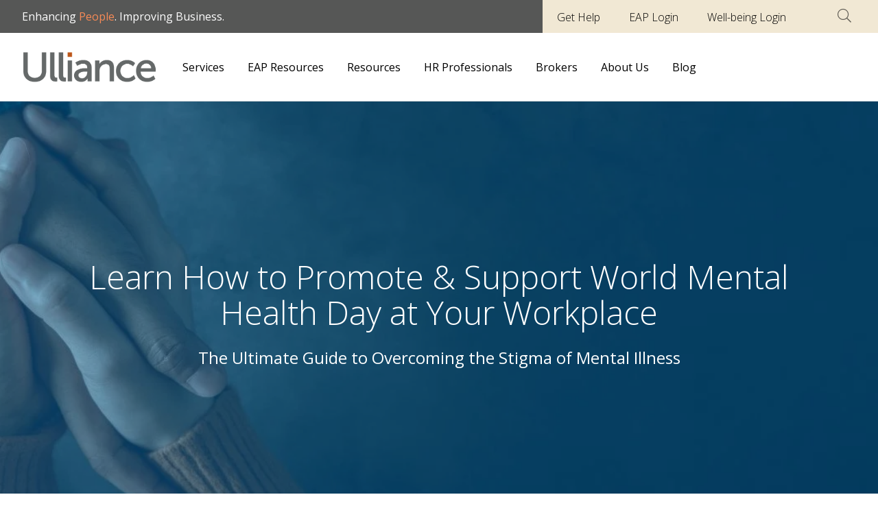

--- FILE ---
content_type: text/html; charset=UTF-8
request_url: https://blog.ulliance.com/supporting-world-mental-health-day-in-your-workplace
body_size: 13593
content:
<!doctype html><!--[if lt IE 7]> <html class="no-js lt-ie9 lt-ie8 lt-ie7" lang="en-us" > <![endif]--><!--[if IE 7]>    <html class="no-js lt-ie9 lt-ie8" lang="en-us" >        <![endif]--><!--[if IE 8]>    <html class="no-js lt-ie9" lang="en-us" >               <![endif]--><!--[if gt IE 8]><!--><html class="no-js" lang="en-us"><!--<![endif]--><head>
    <meta charset="utf-8">
    <meta http-equiv="X-UA-Compatible" content="IE=edge,chrome=1">
    <meta name="author" content="Ulliance">
    <meta name="description" content="Mental health is not a mental illness. According to the Center for Disease Control (CDC), “mental illness refers to “conditions that affect a person’s thinking, feeling, mood, or behavior.”">
    <meta name="generator" content="HubSpot">
    <title>World Mental Health Day</title>
    <link rel="shortcut icon" href="https://blog.ulliance.com/hubfs/Ulliance-Favicon.png">
    
<meta name="viewport" content="width=device-width, initial-scale=1">

    <script src="/hs/hsstatic/jquery-libs/static-1.1/jquery/jquery-1.7.1.js"></script>
<script>hsjQuery = window['jQuery'];</script>
    <meta property="og:description" content="Mental health is not a mental illness. According to the Center for Disease Control (CDC), “mental illness refers to “conditions that affect a person’s thinking, feeling, mood, or behavior.”">
    <meta property="og:title" content="World Mental Health Day">
    <meta name="twitter:description" content="Mental health is not a mental illness. According to the Center for Disease Control (CDC), “mental illness refers to “conditions that affect a person’s thinking, feeling, mood, or behavior.”">
    <meta name="twitter:title" content="World Mental Health Day">

    

    
    <style>
a.cta_button{-moz-box-sizing:content-box !important;-webkit-box-sizing:content-box !important;box-sizing:content-box !important;vertical-align:middle}.hs-breadcrumb-menu{list-style-type:none;margin:0px 0px 0px 0px;padding:0px 0px 0px 0px}.hs-breadcrumb-menu-item{float:left;padding:10px 0px 10px 10px}.hs-breadcrumb-menu-divider:before{content:'›';padding-left:10px}.hs-featured-image-link{border:0}.hs-featured-image{float:right;margin:0 0 20px 20px;max-width:50%}@media (max-width: 568px){.hs-featured-image{float:none;margin:0;width:100%;max-width:100%}}.hs-screen-reader-text{clip:rect(1px, 1px, 1px, 1px);height:1px;overflow:hidden;position:absolute !important;width:1px}
</style>

<link rel="stylesheet" href="/hs/hsstatic/AsyncSupport/static-1.501/sass/comments_listing_asset.css">
<link rel="stylesheet" href="https://blog.ulliance.com/hubfs/hub_generated/module_assets/1/9489651492/1742477730897/module_Header_Search_Form_-_Ulliance_May2019.min.css">
<link rel="preload" as="style" href="https://48752163.fs1.hubspotusercontent-na1.net/hubfs/48752163/raw_assets/media-default-modules/master/650/js_client_assets/assets/TrackPlayAnalytics-Cm48oVxd.css">

<link rel="preload" as="style" href="https://48752163.fs1.hubspotusercontent-na1.net/hubfs/48752163/raw_assets/media-default-modules/master/650/js_client_assets/assets/Tooltip-DkS5dgLo.css">

    <script type="application/ld+json">
{"@context":"https://schema.org","@type":"VideoObject","contentUrl":"https://3690782.fs1.hubspotusercontent-na1.net/hubfs/3690782/Videos/EAP%20Resolution%20Model%20video.mp4","dateModified":"2025-09-09T08:26:08.750Z","duration":"PT32S","height":1080,"name":"EAP Resolution Model video","thumbnailUrl":"https://api-na1.hubapi.com/filemanager/api/v3/files/thumbnail-redirect/77018165354?portalId=3690782&size=medium","uploadDate":"2022-06-21T14:23:19.759Z","width":1920}</script>


    
<!--  Added by GoogleAnalytics integration -->
<script>
var _hsp = window._hsp = window._hsp || [];
_hsp.push(['addPrivacyConsentListener', function(consent) { if (consent.allowed || (consent.categories && consent.categories.analytics)) {
  (function(i,s,o,g,r,a,m){i['GoogleAnalyticsObject']=r;i[r]=i[r]||function(){
  (i[r].q=i[r].q||[]).push(arguments)},i[r].l=1*new Date();a=s.createElement(o),
  m=s.getElementsByTagName(o)[0];a.async=1;a.src=g;m.parentNode.insertBefore(a,m)
})(window,document,'script','//www.google-analytics.com/analytics.js','ga');
  ga('create','UA-40045970-1','auto');
  ga('send','pageview');
}}]);
</script>

<!-- /Added by GoogleAnalytics integration -->

<!--  Added by GoogleAnalytics4 integration -->
<script>
var _hsp = window._hsp = window._hsp || [];
window.dataLayer = window.dataLayer || [];
function gtag(){dataLayer.push(arguments);}

var useGoogleConsentModeV2 = true;
var waitForUpdateMillis = 1000;


if (!window._hsGoogleConsentRunOnce) {
  window._hsGoogleConsentRunOnce = true;

  gtag('consent', 'default', {
    'ad_storage': 'denied',
    'analytics_storage': 'denied',
    'ad_user_data': 'denied',
    'ad_personalization': 'denied',
    'wait_for_update': waitForUpdateMillis
  });

  if (useGoogleConsentModeV2) {
    _hsp.push(['useGoogleConsentModeV2'])
  } else {
    _hsp.push(['addPrivacyConsentListener', function(consent){
      var hasAnalyticsConsent = consent && (consent.allowed || (consent.categories && consent.categories.analytics));
      var hasAdsConsent = consent && (consent.allowed || (consent.categories && consent.categories.advertisement));

      gtag('consent', 'update', {
        'ad_storage': hasAdsConsent ? 'granted' : 'denied',
        'analytics_storage': hasAnalyticsConsent ? 'granted' : 'denied',
        'ad_user_data': hasAdsConsent ? 'granted' : 'denied',
        'ad_personalization': hasAdsConsent ? 'granted' : 'denied'
      });
    }]);
  }
}

gtag('js', new Date());
gtag('set', 'developer_id.dZTQ1Zm', true);
gtag('config', 'G-R9WE7QPX61');
</script>
<script async src="https://www.googletagmanager.com/gtag/js?id=G-R9WE7QPX61"></script>

<!-- /Added by GoogleAnalytics4 integration -->


<!-- Google Tag Manager -->
<script>(function(w,d,s,l,i){w[l]=w[l]||[];w[l].push({'gtm.start':
new Date().getTime(),event:'gtm.js'});var f=d.getElementsByTagName(s)[0],
j=d.createElement(s),dl=l!='dataLayer'?'&l='+l:'';j.async=true;j.src=
'https://www.googletagmanager.com/gtm.js?id='+i+dl;f.parentNode.insertBefore(j,f);
})(window,document,'script','dataLayer','GTM-NDCFBV49');</script>
<!-- End Google Tag Manager -->
<link rel="amphtml" href="https://blog.ulliance.com/supporting-world-mental-health-day-in-your-workplace?hs_amp=true">

<meta property="og:image" content="https://blog.ulliance.com/hubfs/Mental%20Health%20Day%20Blog%20Hero%20Image.jpg">
<meta property="og:image:width" content="1400">
<meta property="og:image:height" content="500">
<meta property="og:image:alt" content="World Mental Health Day">
<meta name="twitter:image" content="https://blog.ulliance.com/hubfs/Mental%20Health%20Day%20Blog%20Hero%20Image.jpg">
<meta name="twitter:image:alt" content="World Mental Health Day">

<meta property="og:url" content="https://blog.ulliance.com/supporting-world-mental-health-day-in-your-workplace">
<meta name="twitter:card" content="summary_large_image">

<link rel="canonical" href="https://blog.ulliance.com/supporting-world-mental-health-day-in-your-workplace">

<meta property="og:type" content="article">
<link rel="alternate" type="application/rss+xml" href="https://blog.ulliance.com/rss.xml">
<meta name="twitter:domain" content="blog.ulliance.com">
<script src="//platform.linkedin.com/in.js" type="text/javascript">
    lang: en_US
</script>

<meta http-equiv="content-language" content="en-us">
<link rel="stylesheet" href="//7052064.fs1.hubspotusercontent-na1.net/hubfs/7052064/hub_generated/template_assets/DEFAULT_ASSET/1766173834078/template_layout.min.css">


<link rel="stylesheet" href="https://blog.ulliance.com/hubfs/hub_generated/template_assets/1/37954164876/1742424154581/template_SEO_Blog.min.css">
<link rel="stylesheet" href="https://blog.ulliance.com/hubfs/hub_generated/template_assets/1/9358982776/1742424142031/template_Ulliance_May2019-style.min.css">




</head>
<body class="   hs-content-id-86457196684 hs-blog-post hs-blog-id-5480933574" style="">
    <div class="header-container-wrapper">
    <div class="header-container container-fluid">

<div class="row-fluid-wrapper row-depth-1 row-number-1 ">
<div class="row-fluid ">
<div class="span12 widget-span widget-type-global_group " style="" data-widget-type="global_group" data-x="0" data-w="12">
<div class="" data-global-widget-path="generated_global_groups/9360046836.html"><div class="row-fluid-wrapper row-depth-1 row-number-1 ">
<div class="row-fluid ">
<div class="span12 widget-span widget-type-cell custom-header" style="" data-widget-type="cell" data-x="0" data-w="12">

<div class="row-fluid-wrapper row-depth-1 row-number-2 ">
<div class="row-fluid ">
<div class="span12 widget-span widget-type-cell custom-header-top" style="" data-widget-type="cell" data-x="0" data-w="12">

<div class="row-fluid-wrapper row-depth-1 row-number-3 ">
<div class="row-fluid ">
<div class="span6 widget-span widget-type-custom_widget left" style="" data-widget-type="custom_widget" data-x="0" data-w="6">
<div id="hs_cos_wrapper_module_1557207075339327" class="hs_cos_wrapper hs_cos_wrapper_widget hs_cos_wrapper_type_module widget-type-rich_text" style="" data-hs-cos-general-type="widget" data-hs-cos-type="module"><span id="hs_cos_wrapper_module_1557207075339327_" class="hs_cos_wrapper hs_cos_wrapper_widget hs_cos_wrapper_type_rich_text" style="" data-hs-cos-general-type="widget" data-hs-cos-type="rich_text"><p>Enhancing <span style="color: #f78a56;">People</span>. Improving Business.</p></span></div>

</div><!--end widget-span -->
<div class="span6 widget-span widget-type-custom_widget right" style="" data-widget-type="custom_widget" data-x="6" data-w="6">
<div id="hs_cos_wrapper_module_1557207106925337" class="hs_cos_wrapper hs_cos_wrapper_widget hs_cos_wrapper_type_module widget-type-rich_text" style="" data-hs-cos-general-type="widget" data-hs-cos-type="module"><span id="hs_cos_wrapper_module_1557207106925337_" class="hs_cos_wrapper hs_cos_wrapper_widget hs_cos_wrapper_type_rich_text" style="" data-hs-cos-general-type="widget" data-hs-cos-type="rich_text"><ul class=" help-menu">
<li class=""><a class="" href="https://ulliance.com/employee-counselors/" rel=" noopener" tabindex="0"> <span class="x-anchor-text-primary">Get Help</span> </a></li>
<li class=""><a class="" href="https://lifeadvisoreap.com" rel="noopener" target="_blank" tabindex="0"> <span class="x-anchor-text-primary">EAP Login</span></a></li>
<li class=""><a class="" href="https://lifeadvisorwellness.com/UserLogin/Login" rel="noopener" target="_blank" tabindex="0"><span class="x-anchor-text-primary">Well-being Login</span></a><a class="" href="https://lifeadvisorwellness.com/UserLogin/Login" rel="noopener" target="_blank" tabindex="0"><span class="x-anchor-text-primary"></span></a></li>
</ul>
<a class="anchor-toggle" data-x-toggle="1" data-x-toggleable="e428-6" aria-controls="e428-6-modal" aria-expanded="false" aria-haspopup="true" aria-label="Toggle Modal Content" tabindex="0"> <span class="x-anchor-content"> <span class="x-graphic" aria-hidden="true"> <i class="x-icon x-graphic-icon x-graphic-primary" aria-hidden="true" data-x-icon-l=""></i> </span> </span> </a></span></div>

</div><!--end widget-span -->
</div><!--end row-->
</div><!--end row-wrapper -->

</div><!--end widget-span -->
</div><!--end row-->
</div><!--end row-wrapper -->

<div class="row-fluid-wrapper row-depth-1 row-number-4 ">
<div class="row-fluid ">
<div class="span12 widget-span widget-type-cell custom-header-bottom" style="" data-widget-type="cell" data-x="0" data-w="12">

<div class="row-fluid-wrapper row-depth-1 row-number-5 ">
<div class="row-fluid ">
<div class="span4 widget-span widget-type-custom_widget custom-logo" style="" data-widget-type="custom_widget" data-x="0" data-w="4">
<div id="hs_cos_wrapper_module_1557207055703284" class="hs_cos_wrapper hs_cos_wrapper_widget hs_cos_wrapper_type_module widget-type-rich_text" style="" data-hs-cos-general-type="widget" data-hs-cos-type="module"><span id="hs_cos_wrapper_module_1557207055703284_" class="hs_cos_wrapper hs_cos_wrapper_widget hs_cos_wrapper_type_rich_text" style="" data-hs-cos-general-type="widget" data-hs-cos-type="rich_text"><a href="https://ulliance.com/" rel=" noopener"> <img alt="Ulliance" src="https://blog.ulliance.com/hs-fs/hubfs/Ulliance_May2019%20Theme/images/Ulliance-Logo.svg?t=1557205045032&amp;width=860"> </a></span></div>

</div><!--end widget-span -->
<div class="span8 widget-span widget-type-custom_widget custom-menu-primary" style="" data-widget-type="custom_widget" data-x="4" data-w="8">
<div id="hs_cos_wrapper_module_1557207055703285" class="hs_cos_wrapper hs_cos_wrapper_widget hs_cos_wrapper_type_module widget-type-menu" style="" data-hs-cos-general-type="widget" data-hs-cos-type="module">
<span id="hs_cos_wrapper_module_1557207055703285_" class="hs_cos_wrapper hs_cos_wrapper_widget hs_cos_wrapper_type_menu" style="" data-hs-cos-general-type="widget" data-hs-cos-type="menu"><div id="hs_menu_wrapper_module_1557207055703285_" class="hs-menu-wrapper active-branch flyouts hs-menu-flow-horizontal" role="navigation" data-sitemap-name="default" data-menu-id="9449867344" aria-label="Navigation Menu">
 <ul role="menu">
  <li class="hs-menu-item hs-menu-depth-1 hs-item-has-children" role="none"><a href="https://ulliance.com/human-resource-services-solutions/" aria-haspopup="true" aria-expanded="false" role="menuitem">Services</a>
   <ul role="menu" class="hs-menu-children-wrapper">
    <li class="hs-menu-item hs-menu-depth-2" role="none"><a href="https://ulliance.com/human-resource-services-solutions/best-employee-assistance-programs/" role="menuitem">Employee Assistance Program</a></li>
    <li class="hs-menu-item hs-menu-depth-2" role="none"><a href="https://ulliance.com/human-resource-services-solutions/life-advisor-wellness-programs/" role="menuitem">Wellness Program</a></li>
    <li class="hs-menu-item hs-menu-depth-2" role="none"><a href="https://ulliance.com/human-resource-services-solutions/training-development/" role="menuitem">Training &amp; Development</a></li>
    <li class="hs-menu-item hs-menu-depth-2" role="none"><a href="https://ulliance.com/human-resource-services-solutions/organizational-development-od-consulting/" role="menuitem">Organizational Development Consulting</a></li>
    <li class="hs-menu-item hs-menu-depth-2" role="none"><a href="https://ulliance.com/human-resource-services-solutions/outplacement-services/" role="menuitem">Outplacement Services</a></li>
    <li class="hs-menu-item hs-menu-depth-2" role="none"><a href="https://ulliance.com/human-resource-services-solutions/workplace-crisis-management/" role="menuitem">Incident &amp; Crisis Management</a></li>
    <li class="hs-menu-item hs-menu-depth-2" role="none"><a href="https://ulliance.com/human-resource-services-solutions/student-assistance-program/" role="menuitem">Student Assistance Program</a></li>
    <li class="hs-menu-item hs-menu-depth-2" role="none"><a href="https://ulliance.com/human-resource-services-solutions/workplace-substance-abuse-services/" role="menuitem">Workplace Substance Abuse Services</a></li>
   </ul></li>
  <li class="hs-menu-item hs-menu-depth-1 hs-item-has-children" role="none"><a href="https://ulliance.com/employee-wellness-resources/eap-resources/" aria-haspopup="true" aria-expanded="false" role="menuitem">EAP Resources</a>
   <ul role="menu" class="hs-menu-children-wrapper">
    <li class="hs-menu-item hs-menu-depth-2" role="none"><a href="https://ulliance.com/employee-wellness-resources/eap-resources/#what-is-an-eap" role="menuitem">What Is An EAP?</a></li>
    <li class="hs-menu-item hs-menu-depth-2" role="none"><a href="https://ulliance.com/employee-wellness-resources/eap-resources/#why-need-an-eap" role="menuitem">Why Does Our Company Need An EAP?</a></li>
    <li class="hs-menu-item hs-menu-depth-2" role="none"><a href="https://ulliance.com/employee-wellness-resources/eap-resources/#types-of-eap" role="menuitem">Types of EAPs and EAP Providers</a></li>
    <li class="hs-menu-item hs-menu-depth-2" role="none"><a href="https://ulliance.com/employee-wellness-resources/eap-resources/#what-comes-with-eap" role="menuitem">What Comes With An EAP?</a></li>
    <li class="hs-menu-item hs-menu-depth-2" role="none"><a href="https://ulliance.com/employee-wellness-resources/eap-resources/#eap-cost-per-employee" role="menuitem">EAP Costs Per Employee</a></li>
    <li class="hs-menu-item hs-menu-depth-2" role="none"><a href="https://ulliance.com/employee-wellness-resources/eap-resources/#how-to-choose-an-eap" role="menuitem">How To Choose An EAP For Your Company</a></li>
    <li class="hs-menu-item hs-menu-depth-2" role="none"><a href="https://ulliance.com/employee-wellness-resources/eap-resources/#how-to-implement-eap" role="menuitem">How To Implement An EAP</a></li>
    <li class="hs-menu-item hs-menu-depth-2" role="none"><a href="https://ulliance.com/employee-wellness-resources/eap-resources/#common-questions" role="menuitem">Common Questions Your Employees Might Have About Their EAP</a></li>
    <li class="hs-menu-item hs-menu-depth-2" role="none"><a href="https://ulliance.com/employee-wellness-resources/eap-resources/#update-our-eap" role="menuitem">When Should We Upgrade Our EAP?</a></li>
    <li class="hs-menu-item hs-menu-depth-2" role="none"><a href="https://ulliance.com/employee-wellness-resources/eap-resources/#good-eap-pays-for-itself" role="menuitem">A Good EAP Pays For Itself</a></li>
    <li class="hs-menu-item hs-menu-depth-2" role="none"><a href="https://ulliance.com/employee-wellness-resources/eap-resources/#print" role="menuitem">Download the Ultimate Guide</a></li>
   </ul></li>
  <li class="hs-menu-item hs-menu-depth-1 hs-item-has-children" role="none"><a href="https://ulliance.com/employee-wellness-resources/" aria-haspopup="true" aria-expanded="false" role="menuitem">Resources</a>
   <ul role="menu" class="hs-menu-children-wrapper">
    <li class="hs-menu-item hs-menu-depth-2" role="none"><a href="https://ulliance.com/employee-wellness-resources/well-being-resources/" role="menuitem">Well-being Resources</a></li>
    <li class="hs-menu-item hs-menu-depth-2" role="none"><a href="https://ulliance.com/employee-wellness-resources/training-resources/" role="menuitem">Training Resources</a></li>
    <li class="hs-menu-item hs-menu-depth-2" role="none"><a href="https://ulliance.com/video-resource-library/" role="menuitem">Video Resource Library</a></li>
   </ul></li>
  <li class="hs-menu-item hs-menu-depth-1" role="none"><a href="https://ulliance.com/hr-professional-support/" role="menuitem">HR Professionals</a></li>
  <li class="hs-menu-item hs-menu-depth-1" role="none"><a href="https://ulliance.com/broker-healthcare-consultants/" role="menuitem">Brokers</a></li>
  <li class="hs-menu-item hs-menu-depth-1 hs-item-has-children" role="none"><a href="https://ulliance.com/about-us/" aria-haspopup="true" aria-expanded="false" role="menuitem">About Us</a>
   <ul role="menu" class="hs-menu-children-wrapper">
    <li class="hs-menu-item hs-menu-depth-2" role="none"><a href="https://ulliance.com/about-us/company-leadership/" role="menuitem">Leadership</a></li>
    <li class="hs-menu-item hs-menu-depth-2" role="none"><a href="https://ulliance.com/about-us/careers/" role="menuitem">Careers</a></li>
   </ul></li>
  <li class="hs-menu-item hs-menu-depth-1" role="none"><a href="https://blog.ulliance.com/" role="menuitem">Blog</a></li>
 </ul>
</div></span></div>

</div><!--end widget-span -->
</div><!--end row-->
</div><!--end row-wrapper -->

</div><!--end widget-span -->
</div><!--end row-->
</div><!--end row-wrapper -->

</div><!--end widget-span -->
</div><!--end row-->
</div><!--end row-wrapper -->
</div>
</div><!--end widget-span -->
</div><!--end row-->
</div><!--end row-wrapper -->

    </div><!--end header -->
</div><!--end header wrapper -->

<div class="body-container-wrapper">
    <div class="body-container container-fluid">

<div class="row-fluid-wrapper row-depth-1 row-number-1 ">
<div class="row-fluid ">
<div class="span12 widget-span widget-type-cell heroSection set-bg fontWhite" style="" data-widget-type="cell" data-x="0" data-w="12">

<div class="row-fluid-wrapper row-depth-1 row-number-2 ">
<div class="row-fluid ">
<div class="span12 widget-span widget-type-linked_image get-bg" style="" data-widget-type="linked_image" data-x="0" data-w="12">
<div class="cell-wrapper layout-widget-wrapper">
<span id="hs_cos_wrapper_module_147263919526951639" class="hs_cos_wrapper hs_cos_wrapper_widget hs_cos_wrapper_type_linked_image" style="" data-hs-cos-general-type="widget" data-hs-cos-type="linked_image"><img src="https://blog.ulliance.com/hubfs/Mental%20Health%20Day%20Blog%20Hero%20Image.jpg" class="hs-image-widget " style="max-width: 100%; height: auto;" alt="Mental Health Day Blog Hero Image" title="Mental Health Day Blog Hero Image"></span></div><!--end layout-widget-wrapper -->
</div><!--end widget-span -->
</div><!--end row-->
</div><!--end row-wrapper -->

<div class="row-fluid-wrapper row-depth-1 row-number-3 ">
<div class="row-fluid ">
<div class="span12 widget-span widget-type-cell wrapper" style="" data-widget-type="cell" data-x="0" data-w="12">

<div class="row-fluid-wrapper row-depth-1 row-number-4 ">
<div class="row-fluid ">
<div class="span12 widget-span widget-type-cell " style="" data-widget-type="cell" data-x="0" data-w="12">

<div class="row-fluid-wrapper row-depth-1 row-number-5 ">
<div class="row-fluid ">



</div><!--end row-->
</div><!--end row-wrapper -->

<div class="row-fluid-wrapper row-depth-1 row-number-1 ">
<div class="row-fluid ">


<div class="span12 widget-span widget-type-cell blogInnerHero" style="" data-widget-type="cell" data-x="0" data-w="12">

<div class="row-fluid-wrapper row-depth-2 row-number-1 ">
<div class="row-fluid ">
<div class="span12 widget-span widget-type-raw_jinja " style="" data-widget-type="raw_jinja" data-x="0" data-w="12">

<h1>Learn How to Promote &amp; Support World Mental Health Day at Your Workplace</h1>
<div class="fontLarge"><span id="hs_cos_wrapper_topcolumn" class="hs_cos_wrapper hs_cos_wrapper_widget hs_cos_wrapper_type_rich_text" style="" data-hs-cos-general-type="widget" data-hs-cos-type="rich_text"><div style="text-align: center;">The Ultimate Guide to Overcoming the Stigma of Mental Illness</div></span></div></div><!--end widget-span -->

</div><!--end row-->
</div><!--end row-wrapper -->

</div><!--end widget-span -->
        

</div><!--end row-->
</div><!--end row-wrapper -->

</div><!--end widget-span -->
</div><!--end row-->
</div><!--end row-wrapper -->

</div><!--end widget-span -->
</div><!--end row-->
</div><!--end row-wrapper -->

</div><!--end widget-span -->
</div><!--end row-->
</div><!--end row-wrapper -->

<div class="row-fluid-wrapper row-depth-1 row-number-1 ">
<div class="row-fluid ">
<div class="span12 widget-span widget-type-cell blogMain p-bot70" style="" data-widget-type="cell" data-x="0" data-w="12">

<div class="row-fluid-wrapper row-depth-1 row-number-2 ">
<div class="row-fluid ">
<div class="span12 widget-span widget-type-cell wrapper single-post" style="" data-widget-type="cell" data-x="0" data-w="12">

<div class="row-fluid-wrapper row-depth-1 row-number-3 ">
<div class="row-fluid ">
<div class="span12 widget-span widget-type-cell listingMain" style="" data-widget-type="cell" data-x="0" data-w="12">

<div class="row-fluid-wrapper row-depth-1 row-number-4 ">
<div class="row-fluid ">
<div class="span12 widget-span widget-type-blog_content " style="" data-widget-type="blog_content" data-x="0" data-w="12">
<div class="blog-section">
    <div class="blog-post-wrapper nisweyPostWrapper pt60">
      <div style="margin-bottom: 2rem; margin-top: 1rem">
         <div id="hs_cos_wrapper_blog_post_audio" class="hs_cos_wrapper hs_cos_wrapper_widget hs_cos_wrapper_type_module" style="" data-hs-cos-general-type="widget" data-hs-cos-type="module"><link rel="stylesheet" href="https://48752163.fs1.hubspotusercontent-na1.net/hubfs/48752163/raw_assets/media-default-modules/master/650/js_client_assets/assets/TrackPlayAnalytics-Cm48oVxd.css">
<link rel="stylesheet" href="https://48752163.fs1.hubspotusercontent-na1.net/hubfs/48752163/raw_assets/media-default-modules/master/650/js_client_assets/assets/Tooltip-DkS5dgLo.css">

    <script type="text/javascript">
      window.__hsEnvConfig = {"hsDeployed":true,"hsEnv":"prod","hsJSRGates":["CMS:JSRenderer:SeparateIslandRenderOption","CMS:JSRenderer:CompressResponse","CMS:JSRenderer:MinifyCSS","CMS:JSRenderer:GetServerSideProps","CMS:JSRenderer:LocalProxySchemaVersion1","CMS:JSRenderer:SharedDeps"],"hublet":"na1","portalID":3690782};
      window.__hsServerPageUrl = "https:\u002F\u002Fblog.ulliance.com\u002Fsupporting-world-mental-health-day-in-your-workplace";
      window.__hsBasePath = "\u002Fsupporting-world-mental-health-day-in-your-workplace";
    </script>
      </div>        
      </div>

        <div class="post-body">
            <span id="hs_cos_wrapper_post_body" class="hs_cos_wrapper hs_cos_wrapper_meta_field hs_cos_wrapper_type_rich_text" style="" data-hs-cos-general-type="meta_field" data-hs-cos-type="rich_text"><hr>
<p style="line-height: 1.5;">We talk a lot about mental health these days, and even before the pandemic hit, companies were incorporating well-being into the workplace. Twenty years ago, public conversation about the status of our mental well-being made us either a great topic of the latest gossip (Shhh… here she comes) or left us wishing we could twitch our nose and disappear. But now, the world has a day solely dedicated to mental health and wellness.</p>
<p style="line-height: 1.5;">And while America has primarily assimilated to the fact that both healthy and poor mental health is a critical part of the human experience, many other countries must still contend with stigmas and conventions that greatly restrict the availability of adequate treatment.</p>
<p style="line-height: 1.5;">And why can’t they get that care? Because they have been victimized by stigmatization and are too ashamed to ask. A shockingly large proportion of people do not understand that mental health is just as normal as physical health.</p>
<p style="line-height: 1.5;">Some people fear they will be perceived as incapable and weak, an outdated but still prevalent thought held by many.</p>
<p style="line-height: 1.5;">Thankfully, America has embraced mental health (of course, there are always exceptions) and now sells solutions on tv commercials, billboards and colleges. And almost all companies have a dedicated wellness person whose sole job is to help employees find the answer to their mental health problems.</p>
<p style="line-height: 1.5;">These options should be available to everyone, but unfortunately, they are not.</p>
<!--more--><hr>
<p><a href="https://campaigns.ulliance.com/mental-health-stigma-guide" rel="noopener" target="_blank"><img src="https://blog.ulliance.com/hs-fs/hubfs/Mental%20Health%20Guide%20CTA.jpg?width=1000&amp;name=Mental%20Health%20Guide%20CTA.jpg" alt="Mental Health Guide CTA" width="1000" loading="lazy" style="width: 1000px;" srcset="https://blog.ulliance.com/hs-fs/hubfs/Mental%20Health%20Guide%20CTA.jpg?width=500&amp;name=Mental%20Health%20Guide%20CTA.jpg 500w, https://blog.ulliance.com/hs-fs/hubfs/Mental%20Health%20Guide%20CTA.jpg?width=1000&amp;name=Mental%20Health%20Guide%20CTA.jpg 1000w, https://blog.ulliance.com/hs-fs/hubfs/Mental%20Health%20Guide%20CTA.jpg?width=1500&amp;name=Mental%20Health%20Guide%20CTA.jpg 1500w, https://blog.ulliance.com/hs-fs/hubfs/Mental%20Health%20Guide%20CTA.jpg?width=2000&amp;name=Mental%20Health%20Guide%20CTA.jpg 2000w, https://blog.ulliance.com/hs-fs/hubfs/Mental%20Health%20Guide%20CTA.jpg?width=2500&amp;name=Mental%20Health%20Guide%20CTA.jpg 2500w, https://blog.ulliance.com/hs-fs/hubfs/Mental%20Health%20Guide%20CTA.jpg?width=3000&amp;name=Mental%20Health%20Guide%20CTA.jpg 3000w" sizes="(max-width: 1000px) 100vw, 1000px"></a></p>
<p><a href="http://www.ulliance.com/may-is-mental-health-month/#_ednref1" name="_edn1"></a></p>
<p><strong>&nbsp;</strong>So, The World Health Organization’s (WHO) theme this year (2022) is <span style="color: #444444;"><em><span style="font-weight: normal;">Making Mental Health &amp; Well-Being for All a Global Priority. </span></em></span>They intend to bring governments, advocates, stakeholders, employers and employees together to recognize progress up to now and to be vocal about what still needs to happen.</p>
<p style="line-height: 1.5;">Their message is clear: <br>“<span style="color: #d6631c;"><em>We envision a world in which mental health is valued, promoted and protected; where everyone has an equal opportunity to enjoy mental health and to exercise their human rights; and where everyone can access the mental health care they need. “</em></span></p>
<h2 style="line-height: 1.5; font-size: 30px; font-weight: normal;"><span style="color: #d6631c;">Mental Health Day Goes (went) Global</span></h2>
<p style="line-height: 1.5;"><span style="color: #565756;">World Mental Health Day came to life on October 10, 1992, and in its infancy, its only purpose was to promote mental health and educate the public. In 1994 it dressed up in its first theme, “Improving the Quality of Mental Health Services Throughout the World.” Now in 2022, they are making it a priority.</span></p>
<p style="line-height: 1.5;"><span style="color: #565756;">Mental health is not a mental illness. According to the Center for Disease Control (CDC), “mental illness refers to “conditions that affect a person’s thinking, feeling, mood, or behavior.”</span></p>
<p style="line-height: 1.5;"><span style="color: #565756;">Such as:</span></p>
<ul>
<li>Bipolar disorder</li>
<li>Psychological and social well-being</li>
<li>Depression</li>
<li>Anxiety</li>
<li>Others</li>
</ul>
<p style="line-height: 1.5;">Mental health reflects “our emotional, psychological and social well-being and reactions to those feelings.</p>
<p style="line-height: 1.5;">Poor mental health literacy contributes to the negative attitudes, and harmful stigma people hold against mental illness. And while we’ve made great strides in reducing the stigma attached to any problematic mental health issue, there is still work to be done.</p>
<p style="line-height: 1.5;">A lack of understanding or a mischaracterization of a mental health problem can discourage people from getting needed treatment so they can lead normal healthy lives.</p>
<h2 style="line-height: 1.5; font-size: 30px; font-weight: normal;"><span style="color: #d6631c;">Self Care to Promote World-Care, and Everyone Along the Way</span></h2>
<p style="line-height: 1.5;"><span style="color: #565756;">Who doesn’t need mental health care? New research from Scientific America and others around the world suggests issues around poor mental health are so common that most everyone will suffer from some type of mental health problem at some point in their lives. For most people, it will be temporary.</span></p>
<p style="line-height: 1.5;"><span style="color: #565756;">The self-care industry has been poppin’ since the pandemic began. People are searching for new ways to support their mental and emotional health while juggling being a wife, mother, and employee.</span></p>
<p style="line-height: 1.5;"><span style="color: #565756;">Everyone has their own struggle, their own story and their own way of coping. Employees bring personal problems to work, and work problems become personal. This is true in the most remote places of Africa, inside the busiest cafés in London and up and down the cubicled aisle of every workplace you’ve ever seen.</span></p>
<p style="line-height: 1.5;"><span style="color: #565756;">And with stress levels exploding, World Mental Health Day couldn’t have come at a better time. Use this day as an opportunity for your employees to create awareness about the damage stigmatizing mental health can cause as well as a chance to support each other through difficult times.</span></p>
<div class="hs-video-widget" data-hsv-embed-id="723d5d6a-9f06-47fd-8f6d-9e912a937058">
  <div class="hs-video-container" style="max-width: 1920px; margin: 0 auto;">
    <div class="hs-video-wrapper" style="position: relative; height: 0; padding-bottom: 56.25%">
      <iframe data-hsv-src="https://play.hubspotvideo.com/v/3690782/id/77018165359" referrerpolicy="origin" sandbox="allow-forms allow-scripts allow-same-origin allow-popups" allow="autoplay; fullscreen;" style="position: absolute !important; width: 100% !important; height: 100% !important; left: 0; top: 0; border: 0 none; pointer-events: initial" title="HubSpot Video" loading="lazy" data-hsv-id="77018165359" data-hsv-style="" data-hsv-width="1920" data-hsv-height="1080" data-hsv-autoplay="false" data-hsv-loop="false" data-hsv-muted="false" data-hsv-hidden-controls="false" data-hsv-full-width="false"></iframe>
    </div>
  </div>
</div>
<h3 style="line-height: 1.5; font-weight: bold;"><span style="font-size: 24px; color: #d6631c;">best ways to get your team to participate in activities to support their mental health and well-being</span></h3>
<ol>
<li>
<h3><span style="color: #d6631c;">Call Santa and ask him to drop by some mid-year well-being gifts. The premise here is the same as secret Santa, only the summer version of Barbie.</span></h3>
</li>
<li>
<h3><span style="color: #d6631c;">Plan a “wine and paint” artwork session.</span></h3>
</li>
<li>
<h3><span style="color: #d6631c;">Put on a brunch late enough in the morning that even those rolling in after the clock started can participate. Put an index card with mental health topic at each place setting and ask each person to share something.</span></h3>
</li>
<li>
<h3><span style="color: #d6631c;">Hold a lunchtime potluck, and at the entrance, pass out cards for each person to write down the most important mental health goal. Place them in a pile on the table, and each person now draws a card. Employees will now be holding the name of their accountability partner for the rest of the month.</span></h3>
</li>
<li>
<h3><span style="color: #d6631c;">Have an indoor plant exchange.</span></h3>
</li>
<li>
<h3><span style="color: #d6631c;">Create a de-stress space in the office as a group.</span></h3>
</li>
<li>
<h3><span style="color: #d6631c;">Bring your pet to work day. If this isn’t possible, each employee can bring a stuffed version of their favorite animal and create wellness names for them.</span></h3>
</li>
<li>
<h3><span style="color: #d6631c;">Have each employee write down their favorite quote and the story behind it. Then put them in a pile and have each person draw one. They should read the card and add their own story about the quote they just read.</span></h3>
</li>
</ol>
<p style="line-height: 1.5;"><span style="color: #565756;">Supporting World Mental Health Day in your workplace allows employees to reconnect and share their own struggles. Discovering you are not alone as you push past the highs and lows in your life makes hardships easier to handle.</span></p>
<p style="line-height: 1.5;"><span style="color: #565756;">It’s also the perfect time to remind everyone how your Employee Assistance Program can support them and relay the options available.</span></p>
<p style="line-height: 1.5;"><span style="color: #565756;">You don’t have to save these ideas for World Mental Health Day. Random surprise mental health days throughout the year can get employees to rally around each other, offering support, encouragement and a lot of laughter.</span></p>
<p style="line-height: 1.5;"><span style="color: #565756;">We all know the best medicine for eliminating stress is laughter.</span></p>
<hr>
<p style="line-height: 1.5;">In addition to offering benefits to employees, organizations should work to remove the stigma and educate staff about mental illness. During the month of May, which is designated as Mental Health Month, Ulliance encourages organizations to raise awareness of mental health in the workplace by sharing information, resources and support for mental health conditions. Does your organization offer an EAP? If not, please call 866-648-8326 for more information about Ulliance’s Life Advisor EAP.</p>
<p style="padding-left: 0.5in; line-height: 1.5; font-size: 12px;">References</p>
<p style="padding-left: 0.5in; line-height: 1.25; font-size: 12px;">He, G. (2022, September 07). 16 <span style="font-style: italic;">Best Mental Health Awareness Month Ideas for Work in 2022</span>. Retrieved from teambuilding: <span style="color: #0600ff;"><a href="https://teambuilding.com/blog/mental-health-awareness-month" rel="noopener" style="color: #0600ff;" target="_blank">https://teambuilding.com/blog/mental-health-awareness-month</a></span></p>
<p style="padding-left: 0.5in; line-height: 1.25; font-size: 12px;"><span style="font-size: 11px;">Mental Health In The Workplace: How Employers Can Promote It. (2021, October 10). Retrieved from Children First America: <span style="color: #0600ff;"><a href="https://www.childrenfirstamerica.org/mental-health-in-workplace/" rel="noopener" target="_blank" style="color: #0600ff;">https://www.childrenfirstamerica.org/mental-health-in-workplace/</a></span></span><br><span style="color: #0600ff;"></span></p>
<p style="padding-left: 0.5in; line-height: 1.25; font-size: 12px;"><span style="font-size: 11px;">Nizamul Bhuyan. (2022, July 25). 7 Amazing Ways To Celebrate World Mental Health Day 2022 at Work. Retrieved from Vantage Fit:</span> <span style="color: #0600ff;"><a href="https://www.vantagefit.io/blog/world-mental-health-day-2022/" rel="noopener" style="color: #0600ff;" target="_blank">https://www.vantagefit.io/blog/world-mental-health-day-2022/</a></span></p>
<p style="padding-left: 0.5in; line-height: 1.25; font-size: 12px;"><span style="color: #656969;"><span style="font-size: 11px;">PDF. (2022). Retrieved from WORLD FEDERATION FOR MENTAL HEALTH: <span style="color: #0600ff;"><a href="https://wfmh.global/img/news/2022/22-05-01_world-federation-for-mental-health-world-mental-health-day-theme.pdf" rel="noopener" target="_blank" style="color: #0600ff;">https://wfmh.global/img/news/2022/22-05-01_world-federation-for-mental-health-world-mental-health-day-theme.pdf</a> </span></span></span><span style="color: #656969;"><span style="font-size: 11px;"><span style="color: #0600ff;"></span></span></span></p>
<p style="padding-left: 0.5in; line-height: 1.25; font-size: 12px;"><span style="color: #656969;"><span style="font-size: 11px;">Richards, L. (2022). World Mental Health Day and the Workplace. Retrieved from Howells Solicitors:<span style="color: #0600ff;"><a href="https://www.howellslegal.co.uk/news/post/world-mental-health-day-and-the-workplace" rel="noopener" target="_blank" style="color: #0600ff;">https://www.howellslegal.co.uk/news/post/world-mental-health-day-and-the-workplace</a></span></span></span></p>
<p>&nbsp;</p></span>
        </div>
    
        <!-- Optional: Blog Author Bio Box -->
        
    </div>
</div>
</div>

</div><!--end row-->
</div><!--end row-wrapper -->

<div class="row-fluid-wrapper row-depth-1 row-number-5 ">
<div class="row-fluid ">
<div class="span12 widget-span widget-type-blog_comments " style="" data-widget-type="blog_comments" data-x="0" data-w="12">
<div class="cell-wrapper layout-widget-wrapper">
<span id="hs_cos_wrapper_blog_comments" class="hs_cos_wrapper hs_cos_wrapper_widget hs_cos_wrapper_type_blog_comments" style="" data-hs-cos-general-type="widget" data-hs-cos-type="blog_comments">
<div class="section post-footer">
    <div id="comments-listing" class="new-comments"></div>
    
      <div id="hs_form_target_573bec7a-3707-4b12-b5c0-d1dcdc563cc6"></div>
      
      
      
      
    
</div>

</span></div><!--end layout-widget-wrapper -->
</div><!--end widget-span -->
</div><!--end row-->
</div><!--end row-wrapper -->

</div><!--end widget-span -->
</div><!--end row-->
</div><!--end row-wrapper -->

</div><!--end widget-span -->
</div><!--end row-->
</div><!--end row-wrapper -->

</div><!--end widget-span -->
</div><!--end row-->
</div><!--end row-wrapper -->

    </div><!--end body -->
</div><!--end body wrapper -->

<div class="footer-container-wrapper">
    <div class="footer-container container-fluid">

<div class="row-fluid-wrapper row-depth-1 row-number-1 ">
<div class="row-fluid ">
<div class="span12 widget-span widget-type-global_group " style="" data-widget-type="global_group" data-x="0" data-w="12">
<div class="" data-global-widget-path="generated_global_groups/9358982777.html"><div class="row-fluid-wrapper row-depth-1 row-number-1 ">
<div class="row-fluid ">
<div class="span12 widget-span widget-type-cell custom-footer" style="" data-widget-type="cell" data-x="0" data-w="12">

<div class="row-fluid-wrapper row-depth-1 row-number-2 ">
<div class="row-fluid ">
<div class="span12 widget-span widget-type-cell custom-footer-top" style="" data-widget-type="cell" data-x="0" data-w="12">

<div class="row-fluid-wrapper row-depth-1 row-number-3 ">
<div class="row-fluid ">
<div class="span4 widget-span widget-type-custom_widget top-col col-1" style="" data-widget-type="custom_widget" data-x="0" data-w="4">
<div id="hs_cos_wrapper_module_155721224203597" class="hs_cos_wrapper hs_cos_wrapper_widget hs_cos_wrapper_type_module widget-type-rich_text" style="" data-hs-cos-general-type="widget" data-hs-cos-type="module"><span id="hs_cos_wrapper_module_155721224203597_" class="hs_cos_wrapper hs_cos_wrapper_widget hs_cos_wrapper_type_rich_text" style="" data-hs-cos-general-type="widget" data-hs-cos-type="rich_text"><h6 class="about"><a class="" href="https://ulliance.com/about-us/" rel=" noopener">About Us</a></h6>
<ul>
<li><a href="https://ulliance.com/about-us/company-leadership/" rel=" noopener">Leadership </a></li>
<li><a href="https://ulliance.com/about-us/careers/" rel=" noopener">Careers </a></li>
</ul>
<hr class="e51-7 x-line">
<h6 class="resources"><a class="" href="https://ulliance.com/employee-wellness-resources/" rel=" noopener">Resources</a></h6>
<ul>
<li><a href="https://ulliance.com/employee-wellness-resources/eap-resources/" rel=" noopener">EAP Resources</a></li>
<li><a href="https://ulliance.com/employee-wellness-resources/training-resources/" rel=" noopener">Training Resources </a></li>
<li><a href="https://ulliance.com/employee-wellness-resources/well-being-resources/" rel=" noopener">Well-being Resources </a></li>
<li><a href="https://ulliance.com/video-resource-library/" tabindex="0">
<div>
<div><span>Video Resource Library</span></div>
</div>
</a></li>
</ul></span></div>

</div><!--end widget-span -->
<div class="span4 widget-span widget-type-custom_widget top-col col-2" style="" data-widget-type="custom_widget" data-x="4" data-w="4">
<div id="hs_cos_wrapper_module_1557212298961160" class="hs_cos_wrapper hs_cos_wrapper_widget hs_cos_wrapper_type_module widget-type-rich_text" style="" data-hs-cos-general-type="widget" data-hs-cos-type="module"><span id="hs_cos_wrapper_module_1557212298961160_" class="hs_cos_wrapper hs_cos_wrapper_widget hs_cos_wrapper_type_rich_text" style="" data-hs-cos-general-type="widget" data-hs-cos-type="rich_text"><h6><a class="" href="https://ulliance.com/human-resource-services-solutions/" rel=" noopener">Services</a></h6>
<ul>
<li id="menu-item-8580"><a href="https://ulliance.com/human-resource-services-solutions/best-employee-assistance-programs/" tabindex="0">
<div>
<div><span>Employee Assistance Program</span></div>
</div>
</a></li>
<li id="menu-item-8578"><a href="https://ulliance.com/human-resource-services-solutions/life-advisor-wellness-programs/" tabindex="0">
<div>
<div><span>Wellness Program</span></div>
</div>
</a></li>
<li id="menu-item-8577"><a href="https://ulliance.com/human-resource-services-solutions/training-development/" tabindex="0">
<div>
<div><span>Training &amp; Development</span></div>
</div>
</a></li>
<li id="menu-item-8574"><a href="https://ulliance.com/human-resource-services-solutions/organizational-development-od-consulting/" tabindex="0">
<div>
<div><span>Organizational Development Consulting</span></div>
</div>
</a></li>
<li id="menu-item-8575"><a href="https://ulliance.com/human-resource-services-solutions/outplacement-services/" tabindex="0">
<div>
<div><span>Outplacement Services</span></div>
</div>
</a></li>
<li id="menu-item-8573"><a href="https://ulliance.com/human-resource-services-solutions/workplace-crisis-management/" tabindex="0">
<div>
<div><span>Incident &amp; Crisis Management</span></div>
</div>
</a></li>
<li id="menu-item-8576"><a href="https://ulliance.com/human-resource-services-solutions/student-assistance-program/" tabindex="0">
<div>
<div><span>Student Assistance Programs</span></div>
</div>
</a></li>
<li id="menu-item-8579"><a href="https://ulliance.com/human-resource-services-solutions/workplace-substance-abuse-services/" tabindex="0">
<div>
<div><span>Workplace Substance Abuse Services</span></div>
</div>
</a></li>
</ul>
<hr class="e51-12 x-line"></span></div>

</div><!--end widget-span -->
<div class="span4 widget-span widget-type-custom_widget top-col col-3" style="" data-widget-type="custom_widget" data-x="8" data-w="4">
<div id="hs_cos_wrapper_module_1557212297129152" class="hs_cos_wrapper hs_cos_wrapper_widget hs_cos_wrapper_type_module widget-type-rich_text" style="" data-hs-cos-general-type="widget" data-hs-cos-type="module"><span id="hs_cos_wrapper_module_1557212297129152_" class="hs_cos_wrapper hs_cos_wrapper_widget hs_cos_wrapper_type_rich_text" style="" data-hs-cos-general-type="widget" data-hs-cos-type="rich_text"><h6 class="hr"><a class="" href="https://www.ulliance.com/hr-professional-support/" rel=" noopener">HR Professionals</a></h6>
<p>We assemble everything you need to know to make the right decision for your people.</p>
<hr class="e51-16 x-line">
<h6 class="broker"><a class="" href="https://ulliance.com/broker-healthcare-consultants/" rel=" noopener">Brokers &amp; Consultants</a></h6>
<p>Test out configurations with our ROI Calculator and get shareable resources for your clients.</p>
<hr class="e51-19 x-line">
<h6 class="blog"><a class="" href="https://blog.ulliance.com" rel=" noopener">Blog</a></h6></span></div>

</div><!--end widget-span -->
</div><!--end row-->
</div><!--end row-wrapper -->

</div><!--end widget-span -->
</div><!--end row-->
</div><!--end row-wrapper -->

<div class="row-fluid-wrapper row-depth-1 row-number-4 ">
<div class="row-fluid ">
<div class="span12 widget-span widget-type-cell custom-footer-bottom" style="" data-widget-type="cell" data-x="0" data-w="12">

<div class="row-fluid-wrapper row-depth-1 row-number-5 ">
<div class="row-fluid ">
<div class="span12 widget-span widget-type-custom_widget bottom-bg" style="" data-widget-type="custom_widget" data-x="0" data-w="12">
<div id="hs_cos_wrapper_module_151811919667546" class="hs_cos_wrapper hs_cos_wrapper_widget hs_cos_wrapper_type_module widget-type-rich_text" style="" data-hs-cos-general-type="widget" data-hs-cos-type="module"><span id="hs_cos_wrapper_module_151811919667546_" class="hs_cos_wrapper hs_cos_wrapper_widget hs_cos_wrapper_type_rich_text" style="" data-hs-cos-general-type="widget" data-hs-cos-type="rich_text"></span></div>

</div><!--end widget-span -->
</div><!--end row-->
</div><!--end row-wrapper -->

<div class="row-fluid-wrapper row-depth-1 row-number-6 ">
<div class="row-fluid ">
<div class="span12 widget-span widget-type-cell bar-content" style="" data-widget-type="cell" data-x="0" data-w="12">

<div class="row-fluid-wrapper row-depth-1 row-number-7 ">
<div class="row-fluid ">
<div class="span12 widget-span widget-type-custom_widget contact-grp" style="" data-widget-type="custom_widget" data-x="0" data-w="12">
<div id="hs_cos_wrapper_module_1557204194430233" class="hs_cos_wrapper hs_cos_wrapper_widget hs_cos_wrapper_type_module widget-type-rich_text" style="" data-hs-cos-general-type="widget" data-hs-cos-type="module"><span id="hs_cos_wrapper_module_1557204194430233_" class="hs_cos_wrapper hs_cos_wrapper_widget hs_cos_wrapper_type_rich_text" style="" data-hs-cos-general-type="widget" data-hs-cos-type="rich_text"><a class="x-anchor x-anchor-button contact" href="https://ulliance.com/get-a-quote" tabindex="0"> <span class="x-anchor-content"> <span class="x-anchor-text"> <span class="x-anchor-text-primary">Contact Us</span> </span> </span> </a>
<h6 class="share"><a class="x-anchor-button facebook" href="https://www.facebook.com/Ulliance/" target="_blank" rel="noopener" tabindex="0"> <i class="x-icon x-graphic-icon x-graphic-primary" aria-hidden="true" data-x-icon-b=""></i> <span>facebook</span> </a> <a class="x-anchor-button instagram" href="https://www.instagram.com/ulliance/" target="_blank" rel="noopener" tabindex="0"> <i class="x-icon x-graphic-icon x-graphic-primary" aria-hidden="true" data-x-icon-b=""></i> <span>instagram</span> </a> <a class="x-anchor-button twitter" href="https://twitter.com/Ulliance" target="_blank" rel="noopener" tabindex="0"> <i class="x-icon x-graphic-icon x-graphic-primary x-active" aria-hidden="true" data-x-icon-b=""></i> <span>twitter</span> </a> <a class="x-anchor-button pinterest" href="https://www.pinterest.com/ulliance/pins/" target="_blank" rel="noopener" tabindex="0"> <i class="x-icon x-graphic-icon x-graphic-primary" aria-hidden="true" data-x-icon-b=""></i> <span>pinterest</span> </a> <a class="x-anchor-button linkedin" href="https://www.linkedin.com/company/ulliance-inc/" target="_blank" rel="noopener" tabindex="0"> <i class="x-icon x-graphic-icon x-graphic-primary" aria-hidden="true" data-x-icon-b=""></i> <span>linkedin</span> </a></h6></span></div>

</div><!--end widget-span -->
</div><!--end row-->
</div><!--end row-wrapper -->

<div class="row-fluid-wrapper row-depth-1 row-number-8 ">
<div class="row-fluid ">
<div class="span12 widget-span widget-type-custom_widget info" style="" data-widget-type="custom_widget" data-x="0" data-w="12">
<div id="hs_cos_wrapper_module_151811918217345" class="hs_cos_wrapper hs_cos_wrapper_widget hs_cos_wrapper_type_module widget-type-rich_text" style="" data-hs-cos-general-type="widget" data-hs-cos-type="module"><span id="hs_cos_wrapper_module_151811918217345_" class="hs_cos_wrapper hs_cos_wrapper_widget hs_cos_wrapper_type_rich_text" style="" data-hs-cos-general-type="widget" data-hs-cos-type="rich_text"><p class="ulliance"><a href="https://goo.gl/maps/XMzXtA65DzR2" target="_blank" rel="noopener">Ulliance HQ</a></p>
<p class="tower">900 Tower Dr #600, Troy, MI 48098</p>
<span class="txt"><a href="https://ulliance.com/privacy-policy" rel=" noopener">Privacy Policy</a></span><hr class="e51-48 x-line"><span class="txt"><a href="https://ulliance.com/terms-of-use/" rel=" noopener">Terms &amp; Conditions</a></span><hr class="e51-50 x-line"><span class="txt">Copyright © 2018 Ulliance, Inc. All Rights Reserved</span></span></div>

</div><!--end widget-span -->
</div><!--end row-->
</div><!--end row-wrapper -->

</div><!--end widget-span -->
</div><!--end row-->
</div><!--end row-wrapper -->

</div><!--end widget-span -->
</div><!--end row-->
</div><!--end row-wrapper -->

</div><!--end widget-span -->
</div><!--end row-->
</div><!--end row-wrapper -->

<div class="row-fluid-wrapper row-depth-1 row-number-9 ">
<div class="row-fluid ">
<div class="span12 widget-span widget-type-custom_widget " style="min-height:0;" data-widget-type="custom_widget" data-x="0" data-w="12">
<div id="hs_cos_wrapper_module_1557302125925115" class="hs_cos_wrapper hs_cos_wrapper_widget hs_cos_wrapper_type_module" style="" data-hs-cos-general-type="widget" data-hs-cos-type="module"><div id="e428-6-modal" class="e428-6 x-modal ps x-active" role="dialog" tabindex="-1" data-x-toggleable="e428-6" data-x-scrollbar="{&quot;suppressScrollX&quot;:true}" aria-hidden="false" aria-label="Modal" style="outline: none;">

  <span class="x-modal-bg"></span>

  <button class="x-modal-close x-modal-close-top x-modal-close-right" data-x-toggle-close="1" aria-label="Close Modal Content">
    <span>×</span>
  </button>

  <div class="x-modal-content-outer">
    <div class="x-modal-content-inner">
      <div class="x-modal-content" role="document" aria-label="Modal Content">
        
<form class="e428-6 x-search" data-x-search="{&quot;search&quot;:true}" action="https://ullianceap25.webfactional.com/" method="get">

  <label class="visually-hidden" for="s-e428-6">Search</label>

  <input id="s-e428-6" class="x-search-input" type="search" name="s" tabindex="0" placeholder="Search" style="outline: none;">
  <button class="x-search-btn x-search-btn-submit" type="submit" data-x-search-submit="" tabindex="0"><span class="visually-hidden">Submit</span><svg xmlns="http://www.w3.org/2000/svg" xmlns:xlink="http://www.w3.org/1999/xlink" x="0px" y="0px" viewbox="-1 -1 25 25"><circle fill="none" stroke-width="2" stroke-linecap="square" stroke-miterlimit="10" cx="10" cy="10" r="9" stroke-linejoin="miter"></circle><line fill="none" stroke-width="2" stroke-linecap="square" stroke-miterlimit="10" x1="22" y1="22" x2="16.4" y2="16.4" stroke-linejoin="miter"></line></svg></button>
  <button class="x-search-btn x-search-btn-clear" type="button" data-x-search-clear="" tabindex="0"><span class="visually-hidden">Clear</span><svg xmlns="http://www.w3.org/2000/svg" xmlns:xlink="http://www.w3.org/1999/xlink" x="0px" y="0px" viewbox="-1 -1 25 25"><line fill="none" stroke-width="3" stroke-linecap="square" stroke-miterlimit="10" x1="19" y1="5" x2="5" y2="19" stroke-linejoin="miter"></line><line fill="none" stroke-width="3" stroke-linecap="square" stroke-miterlimit="10" x1="19" y1="19" x2="5" y2="5" stroke-linejoin="miter"></line></svg></button>

</form>
      </div>
    </div>
  </div>

<div class="ps__rail-x" style="left: 0px; bottom: 0px;"><div class="ps__thumb-x" tabindex="0" style="left: 0px; width: 0px;"></div></div><div class="ps__rail-y" style="top: 0px; right: 0px;"><div class="ps__thumb-y" tabindex="0" style="top: 0px; height: 0px;"></div></div></div></div>

</div><!--end widget-span -->
</div><!--end row-->
</div><!--end row-wrapper -->
</div>
</div><!--end widget-span -->
</div><!--end row-->
</div><!--end row-wrapper -->

    </div><!--end footer -->
</div><!--end footer wrapper -->

    
<!-- HubSpot performance collection script -->
<script defer src="/hs/hsstatic/content-cwv-embed/static-1.1293/embed.js"></script>
<script src="https://blog.ulliance.com/hubfs/hub_generated/template_assets/1/37954192480/1742424155258/template_SEO_Blog.min.js"></script>
<script>
var hsVars = hsVars || {}; hsVars['language'] = 'en-us';
</script>

<script src="/hs/hsstatic/cos-i18n/static-1.53/bundles/project.js"></script>
<script src="/hs/hsstatic/keyboard-accessible-menu-flyouts/static-1.17/bundles/project.js"></script>
<!-- HubSpot Video embed loader -->
<script async data-hs-portal-id="3690782" data-hs-ignore="true" data-cookieconsent="ignore" data-hs-page-id="86457196684" src="https://static.hsappstatic.net/video-embed/ex/loader.js"></script>
<script src="/hs/hsstatic/AsyncSupport/static-1.501/js/comment_listing_asset.js"></script>
<script>
  function hsOnReadyPopulateCommentsFeed() {
    var options = {
      commentsUrl: "https://api-na1.hubapi.com/comments/v3/comments/thread/public?portalId=3690782&offset=0&limit=1000&contentId=86457196684&collectionId=5480933574",
      maxThreadDepth: 1,
      showForm: true,
      
      skipAssociateContactReason: 'blogComment',
      disableContactPromotion: true,
      
      target: "hs_form_target_573bec7a-3707-4b12-b5c0-d1dcdc563cc6",
      replyTo: "Reply to <em>{{user}}</em>",
      replyingTo: "Replying to {{user}}"
    };
    window.hsPopulateCommentsFeed(options);
  }

  if (document.readyState === "complete" ||
      (document.readyState !== "loading" && !document.documentElement.doScroll)
  ) {
    hsOnReadyPopulateCommentsFeed();
  } else {
    document.addEventListener("DOMContentLoaded", hsOnReadyPopulateCommentsFeed);
  }

</script>


          <!--[if lte IE 8]>
          <script charset="utf-8" src="https://js.hsforms.net/forms/v2-legacy.js"></script>
          <![endif]-->
      
<script data-hs-allowed="true" src="/_hcms/forms/v2.js"></script>

        <script data-hs-allowed="true">
            hbspt.forms.create({
                portalId: '3690782',
                formId: '573bec7a-3707-4b12-b5c0-d1dcdc563cc6',
                pageId: '86457196684',
                region: 'na1',
                pageName: "World Mental Health Day",
                contentType: 'blog-post',
                
                formsBaseUrl: '/_hcms/forms/',
                
                
                
                css: '',
                target: "#hs_form_target_573bec7a-3707-4b12-b5c0-d1dcdc563cc6",
                type: 'BLOG_COMMENT',
                
                submitButtonClass: 'hs-button primary',
                formInstanceId: '1097',
                getExtraMetaDataBeforeSubmit: window.hsPopulateCommentFormGetExtraMetaDataBeforeSubmit
            });

            window.addEventListener('message', function(event) {
              var origin = event.origin; var data = event.data;
              if ((origin != null && (origin === 'null' || document.location.href.toLowerCase().indexOf(origin.toLowerCase()) === 0)) && data !== null && data.type === 'hsFormCallback' && data.id == '573bec7a-3707-4b12-b5c0-d1dcdc563cc6') {
                if (data.eventName === 'onFormReady') {
                  window.hsPopulateCommentFormOnFormReady({
                    successMessage: "Your comment has been received.",
                    target: "#hs_form_target_573bec7a-3707-4b12-b5c0-d1dcdc563cc6"
                  });
                } else if (data.eventName === 'onFormSubmitted') {
                  window.hsPopulateCommentFormOnFormSubmitted();
                }
              }
            });
        </script>
      

<!-- Start of HubSpot Analytics Code -->
<script type="text/javascript">
var _hsq = _hsq || [];
_hsq.push(["setContentType", "blog-post"]);
_hsq.push(["setCanonicalUrl", "https:\/\/blog.ulliance.com\/supporting-world-mental-health-day-in-your-workplace"]);
_hsq.push(["setPageId", "86457196684"]);
_hsq.push(["setContentMetadata", {
    "contentPageId": 86457196684,
    "legacyPageId": "86457196684",
    "contentFolderId": null,
    "contentGroupId": 5480933574,
    "abTestId": null,
    "languageVariantId": 86457196684,
    "languageCode": "en-us",
    
    
}]);
</script>

<script type="text/javascript" id="hs-script-loader" async defer src="/hs/scriptloader/3690782.js"></script>
<!-- End of HubSpot Analytics Code -->


<script type="text/javascript">
var hsVars = {
    render_id: "a78d845c-041f-4b46-bde7-cbc192ab6e60",
    ticks: 1766326222132,
    page_id: 86457196684,
    
    content_group_id: 5480933574,
    portal_id: 3690782,
    app_hs_base_url: "https://app.hubspot.com",
    cp_hs_base_url: "https://cp.hubspot.com",
    language: "en-us",
    analytics_page_type: "blog-post",
    scp_content_type: "",
    
    analytics_page_id: "86457196684",
    category_id: 3,
    folder_id: 0,
    is_hubspot_user: false
}
</script>


<script defer src="/hs/hsstatic/HubspotToolsMenu/static-1.432/js/index.js"></script>

<!-- Google Tag Manager (noscript) -->
<noscript><iframe src="https://www.googletagmanager.com/ns.html?id=GTM-NDCFBV49" height="0" width="0" style="display:none;visibility:hidden"></iframe></noscript>
<!-- End Google Tag Manager (noscript) -->

<div id="fb-root"></div>
  <script>(function(d, s, id) {
  var js, fjs = d.getElementsByTagName(s)[0];
  if (d.getElementById(id)) return;
  js = d.createElement(s); js.id = id;
  js.src = "//connect.facebook.net/en_US/sdk.js#xfbml=1&version=v3.0";
  fjs.parentNode.insertBefore(js, fjs);
 }(document, 'script', 'facebook-jssdk'));</script> <script>!function(d,s,id){var js,fjs=d.getElementsByTagName(s)[0];if(!d.getElementById(id)){js=d.createElement(s);js.id=id;js.src="https://platform.twitter.com/widgets.js";fjs.parentNode.insertBefore(js,fjs);}}(document,"script","twitter-wjs");</script>
 


    
    <!-- Generated by the HubSpot Template Builder - template version 1.03 -->

</body></html>

--- FILE ---
content_type: text/html; charset=utf-8
request_url: https://www.google.com/recaptcha/enterprise/anchor?ar=1&k=6LdGZJsoAAAAAIwMJHRwqiAHA6A_6ZP6bTYpbgSX&co=aHR0cHM6Ly9ibG9nLnVsbGlhbmNlLmNvbTo0NDM.&hl=en&v=7gg7H51Q-naNfhmCP3_R47ho&size=invisible&badge=inline&anchor-ms=20000&execute-ms=30000&cb=vsg6jdvmaj8p
body_size: 49496
content:
<!DOCTYPE HTML><html dir="ltr" lang="en"><head><meta http-equiv="Content-Type" content="text/html; charset=UTF-8">
<meta http-equiv="X-UA-Compatible" content="IE=edge">
<title>reCAPTCHA</title>
<style type="text/css">
/* cyrillic-ext */
@font-face {
  font-family: 'Roboto';
  font-style: normal;
  font-weight: 400;
  font-stretch: 100%;
  src: url(//fonts.gstatic.com/s/roboto/v48/KFO7CnqEu92Fr1ME7kSn66aGLdTylUAMa3GUBHMdazTgWw.woff2) format('woff2');
  unicode-range: U+0460-052F, U+1C80-1C8A, U+20B4, U+2DE0-2DFF, U+A640-A69F, U+FE2E-FE2F;
}
/* cyrillic */
@font-face {
  font-family: 'Roboto';
  font-style: normal;
  font-weight: 400;
  font-stretch: 100%;
  src: url(//fonts.gstatic.com/s/roboto/v48/KFO7CnqEu92Fr1ME7kSn66aGLdTylUAMa3iUBHMdazTgWw.woff2) format('woff2');
  unicode-range: U+0301, U+0400-045F, U+0490-0491, U+04B0-04B1, U+2116;
}
/* greek-ext */
@font-face {
  font-family: 'Roboto';
  font-style: normal;
  font-weight: 400;
  font-stretch: 100%;
  src: url(//fonts.gstatic.com/s/roboto/v48/KFO7CnqEu92Fr1ME7kSn66aGLdTylUAMa3CUBHMdazTgWw.woff2) format('woff2');
  unicode-range: U+1F00-1FFF;
}
/* greek */
@font-face {
  font-family: 'Roboto';
  font-style: normal;
  font-weight: 400;
  font-stretch: 100%;
  src: url(//fonts.gstatic.com/s/roboto/v48/KFO7CnqEu92Fr1ME7kSn66aGLdTylUAMa3-UBHMdazTgWw.woff2) format('woff2');
  unicode-range: U+0370-0377, U+037A-037F, U+0384-038A, U+038C, U+038E-03A1, U+03A3-03FF;
}
/* math */
@font-face {
  font-family: 'Roboto';
  font-style: normal;
  font-weight: 400;
  font-stretch: 100%;
  src: url(//fonts.gstatic.com/s/roboto/v48/KFO7CnqEu92Fr1ME7kSn66aGLdTylUAMawCUBHMdazTgWw.woff2) format('woff2');
  unicode-range: U+0302-0303, U+0305, U+0307-0308, U+0310, U+0312, U+0315, U+031A, U+0326-0327, U+032C, U+032F-0330, U+0332-0333, U+0338, U+033A, U+0346, U+034D, U+0391-03A1, U+03A3-03A9, U+03B1-03C9, U+03D1, U+03D5-03D6, U+03F0-03F1, U+03F4-03F5, U+2016-2017, U+2034-2038, U+203C, U+2040, U+2043, U+2047, U+2050, U+2057, U+205F, U+2070-2071, U+2074-208E, U+2090-209C, U+20D0-20DC, U+20E1, U+20E5-20EF, U+2100-2112, U+2114-2115, U+2117-2121, U+2123-214F, U+2190, U+2192, U+2194-21AE, U+21B0-21E5, U+21F1-21F2, U+21F4-2211, U+2213-2214, U+2216-22FF, U+2308-230B, U+2310, U+2319, U+231C-2321, U+2336-237A, U+237C, U+2395, U+239B-23B7, U+23D0, U+23DC-23E1, U+2474-2475, U+25AF, U+25B3, U+25B7, U+25BD, U+25C1, U+25CA, U+25CC, U+25FB, U+266D-266F, U+27C0-27FF, U+2900-2AFF, U+2B0E-2B11, U+2B30-2B4C, U+2BFE, U+3030, U+FF5B, U+FF5D, U+1D400-1D7FF, U+1EE00-1EEFF;
}
/* symbols */
@font-face {
  font-family: 'Roboto';
  font-style: normal;
  font-weight: 400;
  font-stretch: 100%;
  src: url(//fonts.gstatic.com/s/roboto/v48/KFO7CnqEu92Fr1ME7kSn66aGLdTylUAMaxKUBHMdazTgWw.woff2) format('woff2');
  unicode-range: U+0001-000C, U+000E-001F, U+007F-009F, U+20DD-20E0, U+20E2-20E4, U+2150-218F, U+2190, U+2192, U+2194-2199, U+21AF, U+21E6-21F0, U+21F3, U+2218-2219, U+2299, U+22C4-22C6, U+2300-243F, U+2440-244A, U+2460-24FF, U+25A0-27BF, U+2800-28FF, U+2921-2922, U+2981, U+29BF, U+29EB, U+2B00-2BFF, U+4DC0-4DFF, U+FFF9-FFFB, U+10140-1018E, U+10190-1019C, U+101A0, U+101D0-101FD, U+102E0-102FB, U+10E60-10E7E, U+1D2C0-1D2D3, U+1D2E0-1D37F, U+1F000-1F0FF, U+1F100-1F1AD, U+1F1E6-1F1FF, U+1F30D-1F30F, U+1F315, U+1F31C, U+1F31E, U+1F320-1F32C, U+1F336, U+1F378, U+1F37D, U+1F382, U+1F393-1F39F, U+1F3A7-1F3A8, U+1F3AC-1F3AF, U+1F3C2, U+1F3C4-1F3C6, U+1F3CA-1F3CE, U+1F3D4-1F3E0, U+1F3ED, U+1F3F1-1F3F3, U+1F3F5-1F3F7, U+1F408, U+1F415, U+1F41F, U+1F426, U+1F43F, U+1F441-1F442, U+1F444, U+1F446-1F449, U+1F44C-1F44E, U+1F453, U+1F46A, U+1F47D, U+1F4A3, U+1F4B0, U+1F4B3, U+1F4B9, U+1F4BB, U+1F4BF, U+1F4C8-1F4CB, U+1F4D6, U+1F4DA, U+1F4DF, U+1F4E3-1F4E6, U+1F4EA-1F4ED, U+1F4F7, U+1F4F9-1F4FB, U+1F4FD-1F4FE, U+1F503, U+1F507-1F50B, U+1F50D, U+1F512-1F513, U+1F53E-1F54A, U+1F54F-1F5FA, U+1F610, U+1F650-1F67F, U+1F687, U+1F68D, U+1F691, U+1F694, U+1F698, U+1F6AD, U+1F6B2, U+1F6B9-1F6BA, U+1F6BC, U+1F6C6-1F6CF, U+1F6D3-1F6D7, U+1F6E0-1F6EA, U+1F6F0-1F6F3, U+1F6F7-1F6FC, U+1F700-1F7FF, U+1F800-1F80B, U+1F810-1F847, U+1F850-1F859, U+1F860-1F887, U+1F890-1F8AD, U+1F8B0-1F8BB, U+1F8C0-1F8C1, U+1F900-1F90B, U+1F93B, U+1F946, U+1F984, U+1F996, U+1F9E9, U+1FA00-1FA6F, U+1FA70-1FA7C, U+1FA80-1FA89, U+1FA8F-1FAC6, U+1FACE-1FADC, U+1FADF-1FAE9, U+1FAF0-1FAF8, U+1FB00-1FBFF;
}
/* vietnamese */
@font-face {
  font-family: 'Roboto';
  font-style: normal;
  font-weight: 400;
  font-stretch: 100%;
  src: url(//fonts.gstatic.com/s/roboto/v48/KFO7CnqEu92Fr1ME7kSn66aGLdTylUAMa3OUBHMdazTgWw.woff2) format('woff2');
  unicode-range: U+0102-0103, U+0110-0111, U+0128-0129, U+0168-0169, U+01A0-01A1, U+01AF-01B0, U+0300-0301, U+0303-0304, U+0308-0309, U+0323, U+0329, U+1EA0-1EF9, U+20AB;
}
/* latin-ext */
@font-face {
  font-family: 'Roboto';
  font-style: normal;
  font-weight: 400;
  font-stretch: 100%;
  src: url(//fonts.gstatic.com/s/roboto/v48/KFO7CnqEu92Fr1ME7kSn66aGLdTylUAMa3KUBHMdazTgWw.woff2) format('woff2');
  unicode-range: U+0100-02BA, U+02BD-02C5, U+02C7-02CC, U+02CE-02D7, U+02DD-02FF, U+0304, U+0308, U+0329, U+1D00-1DBF, U+1E00-1E9F, U+1EF2-1EFF, U+2020, U+20A0-20AB, U+20AD-20C0, U+2113, U+2C60-2C7F, U+A720-A7FF;
}
/* latin */
@font-face {
  font-family: 'Roboto';
  font-style: normal;
  font-weight: 400;
  font-stretch: 100%;
  src: url(//fonts.gstatic.com/s/roboto/v48/KFO7CnqEu92Fr1ME7kSn66aGLdTylUAMa3yUBHMdazQ.woff2) format('woff2');
  unicode-range: U+0000-00FF, U+0131, U+0152-0153, U+02BB-02BC, U+02C6, U+02DA, U+02DC, U+0304, U+0308, U+0329, U+2000-206F, U+20AC, U+2122, U+2191, U+2193, U+2212, U+2215, U+FEFF, U+FFFD;
}
/* cyrillic-ext */
@font-face {
  font-family: 'Roboto';
  font-style: normal;
  font-weight: 500;
  font-stretch: 100%;
  src: url(//fonts.gstatic.com/s/roboto/v48/KFO7CnqEu92Fr1ME7kSn66aGLdTylUAMa3GUBHMdazTgWw.woff2) format('woff2');
  unicode-range: U+0460-052F, U+1C80-1C8A, U+20B4, U+2DE0-2DFF, U+A640-A69F, U+FE2E-FE2F;
}
/* cyrillic */
@font-face {
  font-family: 'Roboto';
  font-style: normal;
  font-weight: 500;
  font-stretch: 100%;
  src: url(//fonts.gstatic.com/s/roboto/v48/KFO7CnqEu92Fr1ME7kSn66aGLdTylUAMa3iUBHMdazTgWw.woff2) format('woff2');
  unicode-range: U+0301, U+0400-045F, U+0490-0491, U+04B0-04B1, U+2116;
}
/* greek-ext */
@font-face {
  font-family: 'Roboto';
  font-style: normal;
  font-weight: 500;
  font-stretch: 100%;
  src: url(//fonts.gstatic.com/s/roboto/v48/KFO7CnqEu92Fr1ME7kSn66aGLdTylUAMa3CUBHMdazTgWw.woff2) format('woff2');
  unicode-range: U+1F00-1FFF;
}
/* greek */
@font-face {
  font-family: 'Roboto';
  font-style: normal;
  font-weight: 500;
  font-stretch: 100%;
  src: url(//fonts.gstatic.com/s/roboto/v48/KFO7CnqEu92Fr1ME7kSn66aGLdTylUAMa3-UBHMdazTgWw.woff2) format('woff2');
  unicode-range: U+0370-0377, U+037A-037F, U+0384-038A, U+038C, U+038E-03A1, U+03A3-03FF;
}
/* math */
@font-face {
  font-family: 'Roboto';
  font-style: normal;
  font-weight: 500;
  font-stretch: 100%;
  src: url(//fonts.gstatic.com/s/roboto/v48/KFO7CnqEu92Fr1ME7kSn66aGLdTylUAMawCUBHMdazTgWw.woff2) format('woff2');
  unicode-range: U+0302-0303, U+0305, U+0307-0308, U+0310, U+0312, U+0315, U+031A, U+0326-0327, U+032C, U+032F-0330, U+0332-0333, U+0338, U+033A, U+0346, U+034D, U+0391-03A1, U+03A3-03A9, U+03B1-03C9, U+03D1, U+03D5-03D6, U+03F0-03F1, U+03F4-03F5, U+2016-2017, U+2034-2038, U+203C, U+2040, U+2043, U+2047, U+2050, U+2057, U+205F, U+2070-2071, U+2074-208E, U+2090-209C, U+20D0-20DC, U+20E1, U+20E5-20EF, U+2100-2112, U+2114-2115, U+2117-2121, U+2123-214F, U+2190, U+2192, U+2194-21AE, U+21B0-21E5, U+21F1-21F2, U+21F4-2211, U+2213-2214, U+2216-22FF, U+2308-230B, U+2310, U+2319, U+231C-2321, U+2336-237A, U+237C, U+2395, U+239B-23B7, U+23D0, U+23DC-23E1, U+2474-2475, U+25AF, U+25B3, U+25B7, U+25BD, U+25C1, U+25CA, U+25CC, U+25FB, U+266D-266F, U+27C0-27FF, U+2900-2AFF, U+2B0E-2B11, U+2B30-2B4C, U+2BFE, U+3030, U+FF5B, U+FF5D, U+1D400-1D7FF, U+1EE00-1EEFF;
}
/* symbols */
@font-face {
  font-family: 'Roboto';
  font-style: normal;
  font-weight: 500;
  font-stretch: 100%;
  src: url(//fonts.gstatic.com/s/roboto/v48/KFO7CnqEu92Fr1ME7kSn66aGLdTylUAMaxKUBHMdazTgWw.woff2) format('woff2');
  unicode-range: U+0001-000C, U+000E-001F, U+007F-009F, U+20DD-20E0, U+20E2-20E4, U+2150-218F, U+2190, U+2192, U+2194-2199, U+21AF, U+21E6-21F0, U+21F3, U+2218-2219, U+2299, U+22C4-22C6, U+2300-243F, U+2440-244A, U+2460-24FF, U+25A0-27BF, U+2800-28FF, U+2921-2922, U+2981, U+29BF, U+29EB, U+2B00-2BFF, U+4DC0-4DFF, U+FFF9-FFFB, U+10140-1018E, U+10190-1019C, U+101A0, U+101D0-101FD, U+102E0-102FB, U+10E60-10E7E, U+1D2C0-1D2D3, U+1D2E0-1D37F, U+1F000-1F0FF, U+1F100-1F1AD, U+1F1E6-1F1FF, U+1F30D-1F30F, U+1F315, U+1F31C, U+1F31E, U+1F320-1F32C, U+1F336, U+1F378, U+1F37D, U+1F382, U+1F393-1F39F, U+1F3A7-1F3A8, U+1F3AC-1F3AF, U+1F3C2, U+1F3C4-1F3C6, U+1F3CA-1F3CE, U+1F3D4-1F3E0, U+1F3ED, U+1F3F1-1F3F3, U+1F3F5-1F3F7, U+1F408, U+1F415, U+1F41F, U+1F426, U+1F43F, U+1F441-1F442, U+1F444, U+1F446-1F449, U+1F44C-1F44E, U+1F453, U+1F46A, U+1F47D, U+1F4A3, U+1F4B0, U+1F4B3, U+1F4B9, U+1F4BB, U+1F4BF, U+1F4C8-1F4CB, U+1F4D6, U+1F4DA, U+1F4DF, U+1F4E3-1F4E6, U+1F4EA-1F4ED, U+1F4F7, U+1F4F9-1F4FB, U+1F4FD-1F4FE, U+1F503, U+1F507-1F50B, U+1F50D, U+1F512-1F513, U+1F53E-1F54A, U+1F54F-1F5FA, U+1F610, U+1F650-1F67F, U+1F687, U+1F68D, U+1F691, U+1F694, U+1F698, U+1F6AD, U+1F6B2, U+1F6B9-1F6BA, U+1F6BC, U+1F6C6-1F6CF, U+1F6D3-1F6D7, U+1F6E0-1F6EA, U+1F6F0-1F6F3, U+1F6F7-1F6FC, U+1F700-1F7FF, U+1F800-1F80B, U+1F810-1F847, U+1F850-1F859, U+1F860-1F887, U+1F890-1F8AD, U+1F8B0-1F8BB, U+1F8C0-1F8C1, U+1F900-1F90B, U+1F93B, U+1F946, U+1F984, U+1F996, U+1F9E9, U+1FA00-1FA6F, U+1FA70-1FA7C, U+1FA80-1FA89, U+1FA8F-1FAC6, U+1FACE-1FADC, U+1FADF-1FAE9, U+1FAF0-1FAF8, U+1FB00-1FBFF;
}
/* vietnamese */
@font-face {
  font-family: 'Roboto';
  font-style: normal;
  font-weight: 500;
  font-stretch: 100%;
  src: url(//fonts.gstatic.com/s/roboto/v48/KFO7CnqEu92Fr1ME7kSn66aGLdTylUAMa3OUBHMdazTgWw.woff2) format('woff2');
  unicode-range: U+0102-0103, U+0110-0111, U+0128-0129, U+0168-0169, U+01A0-01A1, U+01AF-01B0, U+0300-0301, U+0303-0304, U+0308-0309, U+0323, U+0329, U+1EA0-1EF9, U+20AB;
}
/* latin-ext */
@font-face {
  font-family: 'Roboto';
  font-style: normal;
  font-weight: 500;
  font-stretch: 100%;
  src: url(//fonts.gstatic.com/s/roboto/v48/KFO7CnqEu92Fr1ME7kSn66aGLdTylUAMa3KUBHMdazTgWw.woff2) format('woff2');
  unicode-range: U+0100-02BA, U+02BD-02C5, U+02C7-02CC, U+02CE-02D7, U+02DD-02FF, U+0304, U+0308, U+0329, U+1D00-1DBF, U+1E00-1E9F, U+1EF2-1EFF, U+2020, U+20A0-20AB, U+20AD-20C0, U+2113, U+2C60-2C7F, U+A720-A7FF;
}
/* latin */
@font-face {
  font-family: 'Roboto';
  font-style: normal;
  font-weight: 500;
  font-stretch: 100%;
  src: url(//fonts.gstatic.com/s/roboto/v48/KFO7CnqEu92Fr1ME7kSn66aGLdTylUAMa3yUBHMdazQ.woff2) format('woff2');
  unicode-range: U+0000-00FF, U+0131, U+0152-0153, U+02BB-02BC, U+02C6, U+02DA, U+02DC, U+0304, U+0308, U+0329, U+2000-206F, U+20AC, U+2122, U+2191, U+2193, U+2212, U+2215, U+FEFF, U+FFFD;
}
/* cyrillic-ext */
@font-face {
  font-family: 'Roboto';
  font-style: normal;
  font-weight: 900;
  font-stretch: 100%;
  src: url(//fonts.gstatic.com/s/roboto/v48/KFO7CnqEu92Fr1ME7kSn66aGLdTylUAMa3GUBHMdazTgWw.woff2) format('woff2');
  unicode-range: U+0460-052F, U+1C80-1C8A, U+20B4, U+2DE0-2DFF, U+A640-A69F, U+FE2E-FE2F;
}
/* cyrillic */
@font-face {
  font-family: 'Roboto';
  font-style: normal;
  font-weight: 900;
  font-stretch: 100%;
  src: url(//fonts.gstatic.com/s/roboto/v48/KFO7CnqEu92Fr1ME7kSn66aGLdTylUAMa3iUBHMdazTgWw.woff2) format('woff2');
  unicode-range: U+0301, U+0400-045F, U+0490-0491, U+04B0-04B1, U+2116;
}
/* greek-ext */
@font-face {
  font-family: 'Roboto';
  font-style: normal;
  font-weight: 900;
  font-stretch: 100%;
  src: url(//fonts.gstatic.com/s/roboto/v48/KFO7CnqEu92Fr1ME7kSn66aGLdTylUAMa3CUBHMdazTgWw.woff2) format('woff2');
  unicode-range: U+1F00-1FFF;
}
/* greek */
@font-face {
  font-family: 'Roboto';
  font-style: normal;
  font-weight: 900;
  font-stretch: 100%;
  src: url(//fonts.gstatic.com/s/roboto/v48/KFO7CnqEu92Fr1ME7kSn66aGLdTylUAMa3-UBHMdazTgWw.woff2) format('woff2');
  unicode-range: U+0370-0377, U+037A-037F, U+0384-038A, U+038C, U+038E-03A1, U+03A3-03FF;
}
/* math */
@font-face {
  font-family: 'Roboto';
  font-style: normal;
  font-weight: 900;
  font-stretch: 100%;
  src: url(//fonts.gstatic.com/s/roboto/v48/KFO7CnqEu92Fr1ME7kSn66aGLdTylUAMawCUBHMdazTgWw.woff2) format('woff2');
  unicode-range: U+0302-0303, U+0305, U+0307-0308, U+0310, U+0312, U+0315, U+031A, U+0326-0327, U+032C, U+032F-0330, U+0332-0333, U+0338, U+033A, U+0346, U+034D, U+0391-03A1, U+03A3-03A9, U+03B1-03C9, U+03D1, U+03D5-03D6, U+03F0-03F1, U+03F4-03F5, U+2016-2017, U+2034-2038, U+203C, U+2040, U+2043, U+2047, U+2050, U+2057, U+205F, U+2070-2071, U+2074-208E, U+2090-209C, U+20D0-20DC, U+20E1, U+20E5-20EF, U+2100-2112, U+2114-2115, U+2117-2121, U+2123-214F, U+2190, U+2192, U+2194-21AE, U+21B0-21E5, U+21F1-21F2, U+21F4-2211, U+2213-2214, U+2216-22FF, U+2308-230B, U+2310, U+2319, U+231C-2321, U+2336-237A, U+237C, U+2395, U+239B-23B7, U+23D0, U+23DC-23E1, U+2474-2475, U+25AF, U+25B3, U+25B7, U+25BD, U+25C1, U+25CA, U+25CC, U+25FB, U+266D-266F, U+27C0-27FF, U+2900-2AFF, U+2B0E-2B11, U+2B30-2B4C, U+2BFE, U+3030, U+FF5B, U+FF5D, U+1D400-1D7FF, U+1EE00-1EEFF;
}
/* symbols */
@font-face {
  font-family: 'Roboto';
  font-style: normal;
  font-weight: 900;
  font-stretch: 100%;
  src: url(//fonts.gstatic.com/s/roboto/v48/KFO7CnqEu92Fr1ME7kSn66aGLdTylUAMaxKUBHMdazTgWw.woff2) format('woff2');
  unicode-range: U+0001-000C, U+000E-001F, U+007F-009F, U+20DD-20E0, U+20E2-20E4, U+2150-218F, U+2190, U+2192, U+2194-2199, U+21AF, U+21E6-21F0, U+21F3, U+2218-2219, U+2299, U+22C4-22C6, U+2300-243F, U+2440-244A, U+2460-24FF, U+25A0-27BF, U+2800-28FF, U+2921-2922, U+2981, U+29BF, U+29EB, U+2B00-2BFF, U+4DC0-4DFF, U+FFF9-FFFB, U+10140-1018E, U+10190-1019C, U+101A0, U+101D0-101FD, U+102E0-102FB, U+10E60-10E7E, U+1D2C0-1D2D3, U+1D2E0-1D37F, U+1F000-1F0FF, U+1F100-1F1AD, U+1F1E6-1F1FF, U+1F30D-1F30F, U+1F315, U+1F31C, U+1F31E, U+1F320-1F32C, U+1F336, U+1F378, U+1F37D, U+1F382, U+1F393-1F39F, U+1F3A7-1F3A8, U+1F3AC-1F3AF, U+1F3C2, U+1F3C4-1F3C6, U+1F3CA-1F3CE, U+1F3D4-1F3E0, U+1F3ED, U+1F3F1-1F3F3, U+1F3F5-1F3F7, U+1F408, U+1F415, U+1F41F, U+1F426, U+1F43F, U+1F441-1F442, U+1F444, U+1F446-1F449, U+1F44C-1F44E, U+1F453, U+1F46A, U+1F47D, U+1F4A3, U+1F4B0, U+1F4B3, U+1F4B9, U+1F4BB, U+1F4BF, U+1F4C8-1F4CB, U+1F4D6, U+1F4DA, U+1F4DF, U+1F4E3-1F4E6, U+1F4EA-1F4ED, U+1F4F7, U+1F4F9-1F4FB, U+1F4FD-1F4FE, U+1F503, U+1F507-1F50B, U+1F50D, U+1F512-1F513, U+1F53E-1F54A, U+1F54F-1F5FA, U+1F610, U+1F650-1F67F, U+1F687, U+1F68D, U+1F691, U+1F694, U+1F698, U+1F6AD, U+1F6B2, U+1F6B9-1F6BA, U+1F6BC, U+1F6C6-1F6CF, U+1F6D3-1F6D7, U+1F6E0-1F6EA, U+1F6F0-1F6F3, U+1F6F7-1F6FC, U+1F700-1F7FF, U+1F800-1F80B, U+1F810-1F847, U+1F850-1F859, U+1F860-1F887, U+1F890-1F8AD, U+1F8B0-1F8BB, U+1F8C0-1F8C1, U+1F900-1F90B, U+1F93B, U+1F946, U+1F984, U+1F996, U+1F9E9, U+1FA00-1FA6F, U+1FA70-1FA7C, U+1FA80-1FA89, U+1FA8F-1FAC6, U+1FACE-1FADC, U+1FADF-1FAE9, U+1FAF0-1FAF8, U+1FB00-1FBFF;
}
/* vietnamese */
@font-face {
  font-family: 'Roboto';
  font-style: normal;
  font-weight: 900;
  font-stretch: 100%;
  src: url(//fonts.gstatic.com/s/roboto/v48/KFO7CnqEu92Fr1ME7kSn66aGLdTylUAMa3OUBHMdazTgWw.woff2) format('woff2');
  unicode-range: U+0102-0103, U+0110-0111, U+0128-0129, U+0168-0169, U+01A0-01A1, U+01AF-01B0, U+0300-0301, U+0303-0304, U+0308-0309, U+0323, U+0329, U+1EA0-1EF9, U+20AB;
}
/* latin-ext */
@font-face {
  font-family: 'Roboto';
  font-style: normal;
  font-weight: 900;
  font-stretch: 100%;
  src: url(//fonts.gstatic.com/s/roboto/v48/KFO7CnqEu92Fr1ME7kSn66aGLdTylUAMa3KUBHMdazTgWw.woff2) format('woff2');
  unicode-range: U+0100-02BA, U+02BD-02C5, U+02C7-02CC, U+02CE-02D7, U+02DD-02FF, U+0304, U+0308, U+0329, U+1D00-1DBF, U+1E00-1E9F, U+1EF2-1EFF, U+2020, U+20A0-20AB, U+20AD-20C0, U+2113, U+2C60-2C7F, U+A720-A7FF;
}
/* latin */
@font-face {
  font-family: 'Roboto';
  font-style: normal;
  font-weight: 900;
  font-stretch: 100%;
  src: url(//fonts.gstatic.com/s/roboto/v48/KFO7CnqEu92Fr1ME7kSn66aGLdTylUAMa3yUBHMdazQ.woff2) format('woff2');
  unicode-range: U+0000-00FF, U+0131, U+0152-0153, U+02BB-02BC, U+02C6, U+02DA, U+02DC, U+0304, U+0308, U+0329, U+2000-206F, U+20AC, U+2122, U+2191, U+2193, U+2212, U+2215, U+FEFF, U+FFFD;
}

</style>
<link rel="stylesheet" type="text/css" href="https://www.gstatic.com/recaptcha/releases/7gg7H51Q-naNfhmCP3_R47ho/styles__ltr.css">
<script nonce="VuPzh40x8QXrTlvD3q_euA" type="text/javascript">window['__recaptcha_api'] = 'https://www.google.com/recaptcha/enterprise/';</script>
<script type="text/javascript" src="https://www.gstatic.com/recaptcha/releases/7gg7H51Q-naNfhmCP3_R47ho/recaptcha__en.js" nonce="VuPzh40x8QXrTlvD3q_euA">
      
    </script></head>
<body><div id="rc-anchor-alert" class="rc-anchor-alert">This reCAPTCHA is for testing purposes only. Please report to the site admin if you are seeing this.</div>
<input type="hidden" id="recaptcha-token" value="[base64]">
<script type="text/javascript" nonce="VuPzh40x8QXrTlvD3q_euA">
      recaptcha.anchor.Main.init("[\x22ainput\x22,[\x22bgdata\x22,\x22\x22,\[base64]/[base64]/[base64]/KE4oMTI0LHYsdi5HKSxMWihsLHYpKTpOKDEyNCx2LGwpLFYpLHYpLFQpKSxGKDE3MSx2KX0scjc9ZnVuY3Rpb24obCl7cmV0dXJuIGx9LEM9ZnVuY3Rpb24obCxWLHYpe04odixsLFYpLFZbYWtdPTI3OTZ9LG49ZnVuY3Rpb24obCxWKXtWLlg9KChWLlg/[base64]/[base64]/[base64]/[base64]/[base64]/[base64]/[base64]/[base64]/[base64]/[base64]/[base64]\\u003d\x22,\[base64]\\u003d\\u003d\x22,\x22wrzCk8KwwpjDuRtKw68Bw7fCg8K2wrEmcMO/w7jCuivCnXXDjsKsw6VIdsKXwqg3w6bDksKUwq3CjhTCsgEXNcOQwqBBSMKIG8K/VjtWfGxzw6vDgcK0QUYcS8OvwoYlw4oww6wWJj50bi0AM8KOdMOHwonDuMKdwp/CvV/DpcOXOcKNH8KxIMKHw5LDicKow5bCoT7Cmgo7NVtESl/[base64]/wowaw51ndDRWeXrDqHTDi8O1didlwpUVXAfCmnAmVMKoI8O2w7rCrjzCoMK8wqHCu8OjcsObfiXCkiVLw63DjEXDqcOEw48awqHDpcKzGz7Drxo/wpzDsS5Xfg3DosOdwq0cw43DqiBeLMKgw452wrvDqsKiw7vDu18iw5fCo8K1wrJrwrRnKMO6w7/CjcKeIsOdK8KIwr7CrcKEw7NHw5TCtsKHw498Q8KcecOxF8Otw6rCj33Cn8OPJCrDuE/Cum8RwpzCnMKQJ8OnwoU3wqwqMlAowo4VN8KMw5AdNkM3wpEWwrnDk0jCqsKrCmwnw5nCtzpOHcOwwq/DkMOKwqTCtEfDlMKBTAZVwqnDnUxHIsO6wrxAwpXCs8OMw7N8w4dVwo3CsURzRivCmcOhABZEw5vCnsKuLxZUwq7CvE3CpB4OAirCr3waOQrCrVDCvCdeJ33CjsOsw4LCnwrCqFckG8O2w6wQFcOUwqo8w4PCkMORDBFTwpPCh1/CjynDmnTCnyM6UcOdEsObwqsqw77Dkg54wo7ClMKQw5bClzvCvgJzBArClsObw7gYM3tkE8KJw5fDpCXDhDphZQnDlMKWw4LChMOuUsOMw6fCmSkzw5B7UmMjKFDDkMOmV8Kow75Uw4nCohfDkU/Dk1hYRsKWWXkHaEBxdsKnNcOyw6rCoDvCisKCw7RfwobDpjrDjsObVsO1HcOAD0hcfmkFw6A5UkbCtMK/[base64]/DvMKzw4TDg8KEw6lTw5/CjcONeMK1H8OYw61mw7Yawo8gIUXDm8OzQ8Oyw4omw4hEwqQXewF5w5Zpw4NcUcOWLGNswo7DsMOZwqvDt8KRfAHDuizCrn/[base64]/w5ABwoMIVMKhw7/[base64]/[base64]/w4rDv8OiwojCpWRgXEEQwo0HwrTCqDUdw6I/w6MJw7DDosOUUsKqY8OPwqrCmMKgwpHCi3Jqw57CnsOzciY6G8KuChjDhxvCpSjCosKMeMKMw7XDqMOUaHjCoMKMw5wlDMK1w4PDvkvCnMKSGU7Dt1LClCzDlGHDvcORw55ow4TCmjTCh2kTwpwRw7h9D8K/VMOrw5xYwrx4wpnCgXPDmEstw4nDkgvCtA/DtxsMwrrDscKQw4F1fivDhD3Cs8Otw487w7jDn8KdwqLCiG7CmcOmwoDDrsOxw44eIA7Ci1rDgjgqO27DhUgLw70yw6/[base64]/QcOzdwYSIHXCiibDisOWwpnDqyBAw4jCriDDhsKeIxbCj8O+OsKkw5hGPR/DuFkBXGrDrcKMZ8OwwrEkwpAMMiliw7PDp8KdBcOfwqlbwpPCosKaecOIbQgQwoYJaMKxwo7CiU7CkMOlScOmfGDDn1dwKMOGwr9fw6fDlcOqOkt6B1NpwplAwpACEsK9w4E6wpfDpEFXw4PCtndkwpPCrg5aRcONw7PDkcKhw4PDmyJ1K2zCncOacjtMOMKTOiXDkV/Cu8OgeFTCoCxbBQrDuCbCvsOfwqbCmcOhJWrCnAhTwo/Cvwc2wq7Cs8KPwo86wofDoitFBR/[base64]/wqRPw69pKcK0KsOhNEnDmsOiMFk9UsKiw5cOw7LDiGTCgDJdw4nCmsOfwrVJA8KHKVvDlcOZa8OYRwDCtV7CvMK7dCNxKgbDnsO/a0zCmcOGworCmALCoTXCn8KFw7JMcj4qJsOabBZ6w5smw5tLU8K6w4dubH/Dk8OQw5nDjMKMWsO0w5pHBQnCnEjCnsKYTcOUw57DmcK5w7nCksOnwrDCrU5awpEkUn7CnhdyQ3DClBDDrsK/[base64]/DrsOfa8OXVsK/[base64]/CuMKeLMOoe2PCrG3DojsCSCsgX8OgFsKawos8w5BXRMOjwqLCk0U5FG7DpcK0wpFTDsO2OUfCqcOnwqLCtcORwrd9w5UgQz1KVWrDiS3DoXvDrF/[base64]/[base64]/[base64]/GcKMBTomVX/[base64]/[base64]/DjAMNw7hOwoclbsK7w6bCssK7w6c+w6jCvCQNw5zCnMKlwrfDhHELwop6wp5SGMO7wpfCvC7CqmvChsOAWcOOw4LDq8KDF8O+wq/CisOlwpwyw7lyVVHDksKMMiJ8wqzCkcOPw4PDgMKrwoJbwo3Ds8OewrAnw47CtcOzwpvCmsOtVjk8TnvDicKmQMKiQD7CtQ0TFwTCjB1gw47DrArCh8ORw5gLwpkZcmRUIMKWw5R/WGgKwqvCojYmw5HDn8O1LjVowpQmw5PDosOeG8Oiw7PDtmYGw4DDmMOEDWzChMKAw6bCoBZfK1BWw5lyEsKhdArCkB3Dg8KeBMKvBcOHwobDhQjCssOlc8K1wpDDnMKDJ8OFwpIzwqnDpCNkX8KewoFmOBnCnWbDvsKCwq7CvsOWw7hywqfCrl5/OsOLw7BIwoR8w7V0w5bCjMKYLcK6wqbDqcKiTkQdZT/DlkZnFsKkwoAvazIwIk7DjEHCrcKKw5ocbsOCw4o5OcO8w4DDgMOYecKIwqg3wqBgwpPDtFfCkhHCjMOsPcKxKMKzwoDDsThWf2pgwpDCmsO5AcOjwo4obsOPWRDDhcKcw5vCj0PCvcKKw4LDvMOGFsOaKQp/[base64]/[base64]/Cv2kOw4fCgMOWwprDn3TDt8Ojw7vDqAzCoD7DpnrDvMONBmDDuDDDnMK1wp/ChcKyHMKrZcKZHsOFEMO8w5fCosOrwovClmAwLTtfek1TUsKnIcOjw6rDgcOewqhuw7TDu0MNG8KtQAprYcOddmJbw7s/wokDM8KeWMOlE8OdVsKVGMK8w7MmeVnDn8OFw50PQcKjwqpRw7PCgCLCisOdwpfDjsKjw7rDrcKyw4gWwroLS8OWwrwQKzHDosKcPsKywoNVwprCtgrDk8Kbw4zDo3/[base64]/CpMOzVcOSEcO1LCHDhyANw4xewrbCr8KKO8KLw6vDqXpowpbCmsK1wr5jZR3ChMOxb8KYwobCvlHCnxMiw58Gw7gBw51POh3DjllRwoPCiMKXfcOBE2bCucOzwpZow7PCvCFrwpEjYlLCuXHDgjNswoc8wq1/[base64]/[base64]/e8Krw7FXW3jCsUfCliDCncOiw6lLCm/CnBHCoHlwwrR1w4Fdwq1xY29ewpsYGcO0w5FVwotYP1fDjMOnw63DgcKgwroUQV/DkwI4RsOoQMOnwogWworCqsKGM8ODw4HCtn7DvzrDv3jCgHfDvcKENlLDqy9ECFHCs8OwwqjDncK+wqLCn8Oewp3DrxhdfS1OworDghBvUkcTC15zfsO8wq/[base64]/DrH93wrPCkQHDoMOmw5jDkHRHw7JmJ8OWw4nCrHYqwpvDisKhw5p3w4bDv3fDqXPDtETCssO6wqvDgwzDscKMecOwRi7Di8OgZcKZMHtKRsKAesOHw77Ci8KzMcKswrTDicK5fcO+w6k/w6rDsMKJw7FEDWfCksOWw5dbAsOsJnPDkcOfKR/Coid1bsOoNk/[base64]/[base64]/[base64]/V8OgFl9aw6DDlHrCvVZ+woDCoMOMIMO7BMOSw5bDgMOCfQthOFnCj8OHKjbDqcK9EsKcScK2ZyXCunB2wozCmgfCvELDmhgtwrjDq8K0wp7DiGZ0TsOcw74DBh0NwqsIw6FuL8Oww6YkwqcrFjVdwrJbQsK8w7vDksOZw5ktMcOcw7LDr8OQwrgBDDrDqcKLV8KbcB/[base64]/CgE/CkinCm3NzEXvDiMKrwpHDl8OLJBjCtm/DjsOFw6LCsHfDuMOZwooiXkXChwpPHALDtMKvZFgvw7fCqsK4D0R+bMOyE3PDmsOVW0vDuMO6w7p3CT1CE8OMJsKzKxd2OkfDnX/DgBkRw4PDhcKEwqNZCR/[base64]/DvAzCq8OZwrBUw4jCvWwAwofDohEGI8KibUHCql/CjizCiSPCs8Kewqo5ZcKpdMOuIsKbIMOZwqvCpMKRw7Rqwo19w4xEdWPCgkLCgcKHb8Oyw78Pw4LDi3vDocOjLkQZO8O6NcKdA0bCscOGKRReN8K/wrRIFA/[base64]/CnsKew5gSQsOSTXkaw449KEjDhMOPw6Zxd8OIUS12w5fCokNiUUtUBcOVw77DiXFZw68BeMKqBsOVwozDmmXCrgjCh8O9fsKxUy3Cn8KTwpvCnGU0wpB7w5cXC8KCwrs+CSTCm2Z/Zxd0E8OYwqPChHo3XmZMwqLCr8KzDsOcw4TDgyLDpFrDscKXwqkmRW56w5QnDMKmOsOQw5XDpHIreMKKwrFiQ8ODwq3Djz/[base64]/ZUN4wqnDnGbDj8O5LsOWdcOJUcOgwqjCksKTScOxwqTChsKIZsOpwqzDhcKFImbDvirDv2DDihR7VAwbwo/[base64]/[base64]/Ci8Oiw4XCg8OewrM4F8KsSWoqGUJYSMOqMMKILcO6YD3Cpz/Di8Okw69oYCfDrcOdw53DqiF+V8OZwqBow4djw4gywrvCuUAOGRvDk3vDrMOFScOnwoZtw5TDqcOawpTClcO9LX12Zi3DkUQBwonDq2sEesOmPcKBw53Dm8K7wp/DvsKDwqUZI8OpwrDCn8K3XcKzw6AgasO5w4jCi8OITsK3OBbCsT/[base64]/aD/CscKPMXfDmMKrw5pYw6/[base64]/ZQTCl8OkwpR0wpZrw4rDtsKjw7woLsOMw4c8JDzDh8KDw7gqwrUtasOGwpt0BcKawrLDhk7Dt2rCl8Ohwox7eG4awrx4QMKaN34Bwrw9EMKvwqrDuGFnK8K2RMKwXcO0P8OcCwPDpnLDsMKrdMKDDR9mw4Fkfg7DoMK2wp4OS8KEHMO6w5TDsinCpQnDkAB/VcKBNsKFw57DtW7CkXlgUwPClBQCw6FNw69jw4PChlXDt8O1BAXDj8O6wo9FKMK0wq/DoVnCo8KQwr06w4RHQsKZH8Ofe8KTWcKxEsOVYUjCqG7CpsO5w73DhT7Ctn0Rw6YJcX7DvMKyw7zDkcOWdUfDrhzDhMO5w4DDqCxLH8Kfw45yw7DDpn/Do8KxwoxJwqg9STrDuzkADDvDqsO5FMOyAsKiw6jDsW4mYMOzwr4Cw47ChloVVsO6wrYbwq3Dk8Kjw7VSwoEHMhULw64qNyrCk8KHwowrw4XDjzIGwoQzYyR6XnnChmphwr/DncK+acKHAsOudFnCr8Kjw5nCs8KGw54Sw5tnN3vDpyPDpw5XwrPDuV0nJ2zDu31JcRFtw5DCjMKawrIqwovCkMKxAsOwO8OjOcKIERNOw5/DtWbCkQ3DnFnCpljCpsOgKMOAUyw7JVQRPsKew7Jpw7RIZcKnwoXDlmQNBxs4wqDCnT8VJzfCgx5hwonCmBkAUsKracK1wr/[base64]/CkTzCpcO4wqXDr0oySS10w5PDicOkO180w4dGGgIqJyLDsAd4w5DCncOSBAYfam8pw4LCvRHCijLCo8KYw5/DmCBSw5FQw5dGCsOLw63CgXVBwrV1NW9fw7UQA8ORJw/DhwwWw7E/[base64]/[base64]/DjUM0eAMaXsOzwobDo8O9ecOtw7ATDMKIRsKgwr0jwo45YsKPw58JwoDCuUMnU2UGwpHCj3zDnsKyGSvCr8KMwrVqwpzDtj/Cni07w49UNMKRwpd4wrErL3PClsKow7AqwqPDiyTChH9DI0fDpMOIdQMwwqEDwrZoSR3DmQ/[base64]/Dp8OmEkVKw4nDhcOxw7kLwp/[base64]/wrYmwrjClXrChxXChxw3ZG7CicOnwpPCi8KtSmvCnsOfTy0rM1wlwpHCqcKResOrGwHCtcO2OSRGfAohw74xU8KiwoPCksKGwqQ6fcO2EjZKw43CpiYdVsK+wqvCuHsNYxJew5/DqMOeNsOrw5bCpAJTRsK9RFnCsGXCumNZw5oiTcKrRMOQw6bDoxvChFpCTMKtwq5nM8OOw6fDvMKhwqNnJXoKwo/CqsOAew9ragLCgRIZbsONccKkBWJLw5zDkSjDlcKEfcOBdMK4asOXa8KYF8Oiw6BMwop0fQbDlidEazzDiHbDqw8Hw5IpCwYwQwFUaDnDtMKuN8OzHMObwoHDjwfDtA7DisOowr/Dn3xqw4bCrsOPw6o6ecKlM8Obw6jDoxzCtVPChw8wOcKwRGrCuhZbG8Ovw6xDw7twX8KYWCkWw5LCkRhBQQJAw7/DosKGeALCjMOSw5vDk8Oew6hADX5Cw4/Ch8Onw7wEfsKsw6DDqMKDCMKkw7DDoMKrwq3CqVMrPsKnw4Vpw7RIMMKHw5jCg8KwHQfCtcOsegHCrsKsKjDCqMKiwoHCtmnDoEDCoMKUwptAw5rDgMO8F2zCjDLCk2DDqsOPwo/Dqw3Dok0Aw40AAsObAsOZw4jDt2HDvy/DojvDthp/GQYtwpwwwr7CsRQYQcOvEcO5w4pwfDE/wrsbaSXDni7DvMOPw4XDjMKSwrEvwo9ww7ZWcMOfwrFzwpDDvMKrw7Auw5nCnsKhesOXcsOlAMOMECd0w69Ew4VBYMO9woUuATXDksKKY8Kbaz7DmMK/wrjDp33DrsKYw4NOwo8Ewr51w57ChzdmAsKBfBpkJsKaw60pDBkfwobCih/Ck2Vuw73Dm0LDoFHCuEVYw487wq/DtVQIG0LDjDDCr8Kzw5RJw4VHJcKpw5TDn3XDksOTwqF9worDlcOhw7XDgzjDjsOzwqIpU8OMMSvCocO2w69BQFtvw64DRcOUwqrChmTCtsOZw5HCg0vCssOyVg/[base64]/CtcOCHsKeWTUcWMO0wrMGw4xdKMOfZ39qwrPCukQXKsKbB1TDknHDgMKCw5bCkHlwW8KqH8KvBBPDicKIHTbCvcOjd1DCgcKPaWjDhsKcCS7CgC3DuS7CiRvDlXfDhhkBw6fCqsOHZcKhw79swrRcwrDCmsKjL2VJHyV6wo3DqsKFwosEwozDvT/CrRsoXxnCgMKuAxXDvcKfW2DCrsKzHE3Dl2XCqcKVLSjDiiLDkMKLw5p7VMOIW0k4wqlew4vCgMK/w5dLNCQ3w5fDjMKrD8OvwqzDucOYw6RjwrI7OV5gMRrDucKlcVXDisOdwpLCnmvCoRTCrcKrI8Kbw4lpwqrCrW1QPgAAw5/CrBTDpsO3w5bCpFEhwpg2w75CUcOMwonDk8OSE8KNwqV/w7Fnw7sORWpLMQzDlHrCg1TCrcOZO8KvGQQhw55NCsODXwlFw6DDgcKGYEnCqMKvO35Zb8KmRcKFaXXDtj4dw4JNb3rCjV40G0jCkMKpHsOxwprDhE8mwosTw70jwr/DvSUKwoXDtMOWw7VFwpjDocK0wq8MSsOgwojDuAc1ScKQFsOVJy0Rw5xcdRnDscK+f8K3w5MFacKreX3DlWjCgcKgwpXCg8KQwqZwLsKOQcK8w4rDnsKcw7dtw7/DrEvCssKEwr5xVD13YRhNw5PCg8K/R8O4S8KxPTrCqSLCiMKow7YDwrAICcKuDxZvw7zCrsKAak1pVwnCisKTJ1nDmH9MYsOlOcKDcVgewoXDgcKfwprDqihce8O/w5fCs8Krw6EKw7JTw6Bxw6PDscOlcsOZF8OPw5cXwoYVI8K/Nmkow43Crjwdw5vCnRMAwr3DpHPCnUk+w5vCgsObwoV5FyjDoMOIwp8NGcOmQ8Oiw6BROcOiFG88MlnCusKMUcOwBsOtEy9fTMO9HsKaXlZILirDt8Oyw6M9RsOhbAodGkgowr/DssOhCX3Du3fCqDbDgyvCrcOxwqQ3LcOfwpDClDPCrsOoTArDtXwSUUpjWMKjTMKSaTnDuQdVw7EeKSnDp8O1w7nCvsOkZSMLw4LCtWNAT23ChMKGwrDCpcOuw4TDm8Ksw7fDusKmwp1YdzLCh8KpCFMaJ8Oaw54ew4PDkcO5w7zDhXjCl8Kpwq7DoMOcwogEdcOeMV/DsMO0WsK0ZMKFw5fCuwsWwpdEwrB3XcOeLEzDhMKdw4bClkXDicOrwoPCtsOQR0slw6LCvMONwqjDsmBZw5ZwcMKIw6syIsObwpBQwrlaX31bZ1jCjj9YfABAw6RGwp/DgsKzwonDrgtUwo1ywrAOYU4hwo/DjsOZaMOOQ8KSdcKyU35Hw5dgw5zDpALCjSTClmkyDcKewqVrL8OowrIwwo7DpUHDqk03wpLDg8Kaw5PCi8OYIcKSwpTDqsKZwppufcKYfjVSw6/CssOLwr3CtCgKGhsbGsKRBW/[base64]/CswpTK8KPbMOgWxbCvMOawpJgQCbCrV04acOEw5/[base64]/CpBdDwqTCjk0kfR7ComZnE8OBwp5mA8O6czV9w7nCn8KEw5rDhcOMw5fDrWjDl8OlwrrCvBPDlsOjw4/[base64]/w5HCm8OIaBrDnsK/[base64]/DQ/[base64]/w5fCs8KrKMOrwpJRTcOrL8KFw50CXcKjwrd/JMOfw7vCq2oRPAnDssOxKioOw7QMw5HDmsK0NcKrw6V8w6jDj8OPAWIECMKBAsOmwpjCr3HCpsKRw4nDosOwP8O9wonDmsKsJCbCosK/KcKXwooCKhAHAsKMw4l5PMOSwoLCtzbDksK1RQvDp0vDoMKPPMKdw7jDp8Kfw5QQw5Mdw5Qkw4AXw4XDvFREw5vCmsOGSUdgw4ItwqFLw4wRw68dHcK4wpbDpCJUJsKXfcOMw63Dr8OIGy/[base64]/w6nCqQp3L8O/YgLDu8ODw5fDhMKyCiRvHsOTLnPCrlAzw57CgcOQLcOIwoLCsh3Cqk3CvEzCjRrDqMOZw73DsMO9w5kXwr3DoXfDpcKAfihRw7Uqwp/[base64]/[base64]/IcO9cwbCjnY5ehsowo/Cl1ALXh95eMKlA8KMwr4cwpx1a8KzPyrCjkvDqsKAVhHDmU18GcKAw4XCtkjDgMO8w4Y8XEDCrcOwwoHCrUd3w7zCqXvDmsOaw7rCjgrDogTDtMK0w5ldAcOsLsOqw7lHeA3CvQ0ZN8O6wpYXw7rClH/Cix7CvMKKwobCiELCg8KNwp/DsMKDcSVVE8K6wrzCjcOGcjDDlnHCscK3SVrCtMOiZMO8wrTCs2bDucOVwrPCpCojwp0Kw7TCj8O6wrXCkmpQWxnDnULCocKCN8KKGClrIywSUsK2w41zwp7CvnVUw4d9wqJhCg5Tw7wmOS/CvGbChhVNw6cIw6XChMKiJsK1DVRAwqPCsMOEACdMwqYWw657eTjDusOtw5sPSsO6wonDk2RVN8OEwqvDmkVLw7x/CsOPfETCgmvCvcOWw7N1w4rCgcO4wo7CvsK6eFDDj8KLwrcPLsOiw4zDmFl3wp0SEEQswopFw5LDg8OyWSg7w4how4fDgsKFHcKPw5N7w70TLsKbwqoMwrDDoCZGCDZqwqU5w7XDpMKbwpfCqnFQwo5uw4jDhE/DusOhwrYFU8OpOT/Cl2MnLXTDvsO6C8KDw69JfUbCiigUe8OZw57Cj8KFwrHChMK3wqLCosORdhPCoMKjKsKywqLCtyZpN8Oyw7zCk8Kdwr/CtGrCo8OLKHVbIsO6SMK/TCcxZ8K9ElzChcO6PVcbw48rIXtowoTCr8Oww6zDlMOMeWBJwpMLwpYBwofDvyc0w4MbwrnClMKIXMKxw5/DkF7CuMKlIENWe8KLw6LCgHoERR3DsVfDiA9hwr/Di8KZQjLDsgswAsOtwqfDsU/DlsOtwppCwrhoK0UmAVV4w6/Cq8KowppQGF3DgR7DqcOvw6vDoirDt8OzEyfDj8KxCMKIQMKowq7CjQjCoMKww6PCqFvDtsONw7TDnsOhw5h1w7YnQMO7ZhHCocKiw4PChD3DusKaw4DDhgVBJcOhwq7Cjg/CtVrDl8OuL1bDjyLCvMOvQ23CvFIUZcK4wpXCmAE5KVDCpsKaw6FLVnFuw57DpRbDjExqE1t1w7/ClAY+RmNDLS/ChFBCw7LDpVzCmW7Ch8KwwpnCn0MywrBGTcOww4rDu8K5wo3DnWUYw7Zaw7TDn8KcHDBUwqHDmMOPwqnCoSrCncOdIDR/wpdzVDwsw4nDmwoqw6BAw7E5WsKjQAA0wrFyDcOxw7Itd8Ozw4PDi8OKw5NJw4XCl8OKGcKpw5DDuMKRYMKXV8K4w6I6wqHDghcaHXPCijJURinCi8OHw4/Ch8O1wo3Dg8OFwoTCjAxmw5fDisOUw6LDlmIQNsOcRmsDcxrCnDnDumzDssKqSsO1XV82LMOAw4t7DcKNIcOBw6wJX8K/w4zDrcKBwoRwWzQMRGsGwrvDow5AM8KWf13DpcOta3XDsQ7CtMOgw7whw5PDq8KhwoxfVcKIw5lawojCo0bCgMOjwqYtY8OtRxTDqcObajwWwr4QSjDDuMKzw6jCj8OUwrAbKcKDPS52w74LwrI3w7rDkHxYA8Oyw5fDksOZw4rCo8KTwqfDjwk/wrLCrcO4wqx+JsK6wpRcw5LDrH7DhMKRwqjCtV8Tw5tFwp/CkCXCmsKAwoZdVsO8woHDuMODJAnCgkJKwqzCgTJbW8OGw4kAfGfCl8OCRE3DqcOzRsKMSsO4HMKVekTCn8O4w5/CisKow7LDuDdTw5M7w6NPwpdIV8KAwpIBHEvCssOdemnCrDYbBy9jECjDm8Kgw7zClMOCwqzCll7DkzVjHz/Dm211D8OIw7PDrMO5woPDscODB8O2HifDnsKgw4gmw4hmF8OeVcOJV8KTwrhGJTlKbMOfQMOvwqjCqmhJKCnDlMOoEiFEXcKHbsODXiFtGsObwoxdw4drDW/[base64]/wr8FIUbDhkXCtcOuaV/[base64]/Cm8Khw7LDjn0MwrQUGHPCqMO3wqMAwpJMwr1mwpzCqTDCvcOTPATCg30sPG3Dq8Olw7zDm8KBaH8iw5HCs8ONwpVYw6Mlw5ZhIDHDnHHDuMKJw6XDu8Kkw7Fww6/CkWrDuRYew5rDh8OWW30/[base64]/MmMfw5vCtDzCk8Kzwp/CkyPCtB0Mwp8PwoDCgB8kwrvCu8K/w6jDlGHDkUTDqDzCnRImw5rCtHE7L8KFSDXDr8OKDMKDw7HChRQzW8KmZ1/CpX7Cti0Tw6dVw4jCtQ/DiVbDjnTCgXV/VMOKN8KFIcK8akzDksOrwpljw5jCgsO7wrDDpsODwrjCrcOzwqvDnMK1w64rQ2hucCLCqMKwBEV3w54lw6x2w4DClDPCh8OyfSPCrhDCoXLCkGpCSRvDjip/[base64]/Dg1zCoBrDjMObY8OVwq9wwrp/[base64]/DnMORw6MTAsKjwpo0XMKawpZXG8O5L8OYNcOdRMKhwoLDrznDpsOXeHt1fcOvw6Bkwq3Cn2FwTcKpwrwPNT/[base64]/DnztqwqjCg8KKw4rCp3EQwr07KUHDqS3DlsKGVsO2woTDgBDCk8OswrUDwqQAwohFEFfCrHdyLcOJwrFfUFPDlsOnwo44w5EnD8KhXsO/OC9hwqxNw6thw6gMw5hQw6xiwprDjsK/TsOwAcKIw5F4RMKmBMKewrR0w7jCrsOUw77CtlPDrcKSfBYzW8KYwrTDpMOmGcOSwprCkT42w45Qw7YMwqTDvXLDj8OmMcOtfMKcVsOYGcOrEcO4w5/Cjl/[base64]/CiUpZCGYzGcKqZMO5w6lYKkPDlE/CiCrDm8K4wrHDjzVbwo3Dni7DpwHCt8KiTMOtd8Kywp7Dg8OdacKfw4rCtMKtAMKiw41sw6UBLsKYacKXAsOLwpQKWUXCk8OXw7bDg2ptIGzCpcOkf8Ouwqd6McK5w5vDjsKJwpXCtsKmwoPClhTDocKAeMKZZ8KNdsO3woYYMsOXw6cqw6lIw6NKTkPDpMK/[base64]/BcKFw6jDkcOJKcO0THrDoUJ+HigxXnJHwpjCgsOiDcKiPMOvw5LCsjPCqEnCvDg9wo0+w6DDinEjAE5SQMODCT5sw5XDkW3CocKgwrpcwq3CusOEw63DicKewqg7wqnDtA0Pw7nCu8KMw5bCksOMwr/[base64]/wrtkBcK9wrZ4TlfDsMK3esKiw7VYwodZHsK6wpDDqcO/wprCnsO8bBt3WAJNwrdKDVnCo0Bdw4fCmlIQdn7DpsKCHw0/E3fDqsOZw5QZw6XCtBLDum/DlWDCr8KBeDwWaXA4aVw4RcKfwrZbJwQNUsOCXsKLRsOEwoRgABE/Ey9hwonDnMOafm5lGCLCnMOjw6g4w5/Cowwow5NgUB8WecKawowybMKzI29nwrbDmcKuw7FNwq49wpVzDMOsw5vCgsOFPMOzf2RKwqbDucOOw7zDvwPDpC3DhMOEYcO3L38qw6zCn8K7wqQFOFgvwpHDiFbDt8O6ZMKHwokeXFbDtjrCtm5rwqtODjxAw791w4/[base64]/w45PCnfCpsK8wozCsX3CmMOAacOwOjJYwqfChy4aUQQfwoJbw57DlsO1wqXDpMKgwp3Do27Ch8KFw6gYw6Ugw4htEMKMw4jCuwbCmRbCjTttWsKzD8KGD1oZw64uWMOHwqIpwrRcUMK6w406w4l/XMKxw6ZGXcOrO8Otwr8YwqonGcOiwrRcMTghe19Mw6g+eBLDvG0GwoLDgmnCj8K+XCDDrsOXwqDDpMK3woI/wqMrLDQXSSNVEMK7w7h/AQsUwoUtB8OzwpbDocK1SAPDnsK/w4xqF1zCik87wr5rwrt7bsKfwprCumkPRMOGw5E7wpvDkz3CtMOBGcKkBMKIA0nDnCXCicO8w4nCvxMFZsOOwpvCocOCMGTDjMOpwrMpwobCnMOGT8OQw6rCvsKNwr/[base64]/Cl3XDpg1VworDq8Oywp14w48yC8KPwowHERB5XcKlCyHDs0TCqMK2wo9hwp43wojCkljCujAFSUYhBsO5w7jDgcOswrpaW0QTw4wLJhPDt38yaVEGw4lCw4IFDcKrJsK3LmjCkcKJZcONIsKsQ23Di3VJNAQtwrRVwqAfIEMsG2YFw7/[base64]/Cm8OawpRyacOpOWg2WMKww5Fjw5nCnMK9wpvCqgkAWcOCw7rDvcOJwopfwrITSsKWSBbDkXzCjcOUwpnDm8K+w5VCwr7DvSjCpX3CiMKjw5V2RGgYdlrCiS7CsA3CtsKvwq/DksOQJcOdb8OwwrIKAMKPwr10w4phwrtHwrtlBcOZw4DDkTnCoMKPMmEFCMOGwpPDujcOwoZ+WsOQOcOpO2jCukdCKBPCszR5w6gResK3KMOXw6bDsy3CojvDusKWSsOVwq/Dv0PCp1fComfCkTdOf8K/wonCugc9w6Fpw6jCj3xkI21pHFgfw5/[base64]/HQbDumMXCnXDqhkZw60pKh3CusOJwrXCmz54w7l+w6TCgsK5wpLDtiHCrMOUwpQCwr3CosOQfcKfKk0jw443K8KQdcKPHx1AaMKjw4jCgD/Dv3lKw7deK8K1w43DgMOXw6NaTcKzw5fCgwHCj3wPfnkzw6N1In7Ct8Kvw51AKRJKJgYbwo1Hw54mI8KSTT9BwrQbw7VMXmfDqcOZwoMywofDrhgpZcO5YyB6asK+wojDuMOac8OAH8OHYcO4wq8aEnBzwpdLPk/DjRnCosKPw6scwoA4woc1L3bChsKQaAYRwr/[base64]/Cij7CqRBFw6nCkh4fO8OQNMOWwrjClmktworDj0DDqmjCgmTDt1HCjD3DgcKXwp8uV8KII3rDuC/CpMOcXsOMD0/[base64]/[base64]/w5HDusOzMsKyYDkWw7bClkDCvXEBLMKuTwdewp/[base64]/DpMO1w5jCksKDHlzCscOxLMKQwp8Sw7nCl8O6FUbCoGdcOcKfwqLCoF/Cm3wHNnrCscKJGEzCmGDDlsOvAidhHVnDkEHCnMKIJEvDklPDjsKtTcO9w7xJwqvDlcO9wp9Nw4/DrxRjwpnCvRfCsR3DuMORw6QpcjbCh8KZw5jCgQzDq8KhFMO4wrIXOMOjJGHCusKSwpHDs1nDhEtnwp9nDXclY0wnwoc/[base64]/Ch140wpdVw6ojwpXDtlbCm8OJwqnDrADDhHF4w5XDkMKAasKzHkjDtcOYw74RwprDunVUfcOTQsK7wohBwqwEwodsMcKTFWQhwq/DsMKqw6LDik/[base64]/CvyzDn8OMYSBawoQJV2U2w5pLbcKKdMK8w5xpEMO5RCrCqQxLMwbClsKTJMKaaXknZRfDt8O0FUjCtHLClSbDk2c6w6bDjsOvZsKtw7DCiw\\u003d\\u003d\x22],null,[\x22conf\x22,null,\x226LdGZJsoAAAAAIwMJHRwqiAHA6A_6ZP6bTYpbgSX\x22,0,null,null,null,1,[21,125,63,73,95,87,41,43,42,83,102,105,109,121],[-1442069,428],0,null,null,null,null,0,null,0,null,700,1,null,0,\[base64]/tzcYADoGZWF6dTZkEg4Iiv2INxgAOgVNZklJNBoZCAMSFR0U8JfjNw7/vqUGGcSdCRmc4owCGQ\\u003d\\u003d\x22,0,1,null,null,1,null,0,0],\x22https://blog.ulliance.com:443\x22,null,[3,1,3],null,null,null,1,3600,[\x22https://www.google.com/intl/en/policies/privacy/\x22,\x22https://www.google.com/intl/en/policies/terms/\x22],\x22RQXkf+b7pTHUh/+1QpxOeQ+GmjFcX8ZtvhrZuP/wYx4\\u003d\x22,1,0,null,1,1766932972656,0,0,[76,206,202,66,105],null,[43],\x22RC-mH4pu_Ry0FqhEA\x22,null,null,null,null,null,\x220dAFcWeA4ehBP2N_9EStvgYTm5S25bf4WD6mmhluChjQPFb0gaWIcGODWqLjFz1h_6XBWwc4uIpMd4TNSnaETGn5AKJGUdan4tKw\x22,1767015772787]");
    </script></body></html>

--- FILE ---
content_type: text/css
request_url: https://blog.ulliance.com/hubfs/hub_generated/module_assets/1/9489651492/1742477730897/module_Header_Search_Form_-_Ulliance_May2019.min.css
body_size: 958
content:

.x-modal {
    visibility: hidden;
    position: fixed;
    top: 0;
    left: 0;
    right: 0;
    bottom: 0;
    opacity: 0;
    transition: visibility 0s linear 0.525s,opacity 0.5s cubic-bezier(0.4, 0, 0.2, 1) 0s;
    pointer-events: none;
    z-index: 99999999;
}
.ps {
    overflow: hidden !important;
    overflow-anchor: none;
    touch-action: auto;
    -ms-overflow-style: none;
    -ms-touch-action: auto;
}

.e428-6.x-modal {
    font-size: 16px;
}
.x-modal-bg {
    display: block;
    position: fixed;
    top: 0;
    left: 0;
    right: 0;
    bottom: 0;
    z-index: 1;
}
.e428-6.x-modal .x-modal-bg {
    background-color: rgba(0,0,0,0.75);
}
.x-modal-close {
  letter-spacing: 2px;
      font-weight: 600;
    font-style: normal;
    font-stretch: normal;
  
    display: block;
    position: fixed;
    width: 1em;
    height: 1em;
    margin: 0;
    border: 0;
    padding: 0;
    line-height: 1em;
    text-align: center;
    background-color: transparent;
    opacity: 0;
    transform: scale(0);
    transition-duration: 0.5s;
    transition-property: color, opacity, transform;
    transition-timing-function: cubic-bezier(0.4, 0, 0.2, 1);
    z-index: 3;
}
.x-modal-close-top {
    top: 0;
}
.x-modal-close-right {
    right: 0;
}
.e428-6.x-modal .x-modal-close {
    width: calc(1em * 1);
    height: calc(1em * 1);
    font-size: 1.5em;
    color: rgba(255,255,255,0.5);
      cursor: pointer;
}

.e428-6.x-modal .x-modal-close:hover, .e428-6.x-modal .x-modal-close:focus {
    color: #ffffff;
}



.x-modal-content-outer {
    position: relative;
    display: table;
    width: 100%;
    height: 100%;
    z-index: 2;
}
.x-modal-content-inner {
    display: table-cell;
    vertical-align: middle;
}
.e428-6.x-modal .x-modal-content-inner {
    padding: calc(1.5em * 1);
}
.x-modal-content {
    width: 100%;
    margin: 0 auto;
    transform: translate3d(0, -15px, 0);
    transition: transform 0.5s cubic-bezier(0.4, 0, 0.2, 1);
}
.e428-6.x-modal .x-modal-content {
    max-width: 28em;
    padding: 2em;
    background-color: transparent;
}
.x-search {
    display: flex;
    align-items: center;
    margin: 0;
    border: 0;
    padding: 0;
    transition-duration: 0.3s;
    transition-property: border-color, background-color, box-shadow;
    transition-timing-function: cubic-bezier(0.4, 0, 0.2, 1);
    cursor: text;
}
.e428-6.x-search {
    width: 100%;
    max-width: none;
    height: auto;
    border-radius: 100em;
    font-size: 1em;
    background-color: #ffffff;
    box-shadow: 0em 0.15em 0.5em 0em rgba(0,0,0,0.15);
}

label, input, button, select, textarea {
    font-size: 100%;
    line-height: 1.7;
}
label {
    display: block;
    margin-bottom: 2px;
}
.visually-hidden, .screen-reader-text, .screen-reader-response, .bp-screen-reader-text {
    overflow: hidden;
    position: absolute;
    width: 1px;
    height: 1px;
    margin: -1px;
    border: 0;
    padding: 0;
    clip: rect(0 0 0 0);
}
.x-search-input {
    flex-grow: 1;
    order: 2;
    width: 100%;
    min-width: 1px;
    height: auto !important;
    border: 0 !important;
    padding: 0 !important;
    background-color: transparent !important;
    box-shadow: none !important;
    transition-duration: 0.3s;
    transition-property: color;
    transition-timing-function: cubic-bezier(0.4, 0, 0.2, 1);
    -webkit-appearance: none;
    -moz-appearance: none;
    appearance: none;
}
input[type="search"] {
    -webkit-appearance: textfield;
}
.e428-6.x-search .x-search-input {
  -webkit-transition: border linear 0.2s,box-shadow linear 0.2s;
  transition: border linear 0.2s,box-shadow linear 0.2s;
  order: 2;
  margin: 0em;
  font-family: inherit;
  font-size: 1em;
  font-style: normal;
  font-weight: 400;
  line-height: 1.3;
  color: rgba(0,0,0,0.5);
  outline: none;
  border-radius: 4px;
}
.e428-6.x-search .x-search-input:focus {
    color: rgba(0,0,0,1);
}
button {
    font-size: 0.9375rem;
    font-weight: 600;
    font-style: normal;
    font-stretch: normal;
    line-height: normal;
    letter-spacing: 2px;
    text-align: center;
    color: var(--white);
}
.x-search-btn {
    display: block;
    flex-shrink: 0;
    margin: 0;
    border: 0;
    padding: 0;
    line-height: 1;
    transition-duration: 0.3s;
    transition-property: color, border-color, background-color, box-shadow;
    transition-timing-function: cubic-bezier(0.4, 0, 0.2, 1);
    cursor: pointer;
}
.x-search-btn-clear {
    order: 3;
    visibility: hidden;
    pointer-events: none;
}
.e428-6.x-search .x-search-btn-clear {
    order: 3;
    width: 2em;
    height: 2em;
    margin: 0.5em;
    border-radius: 100em;
    font-size: 0.9em;
    color: rgba(255,255,255,1);
    background-color: rgba(0,0,0,0.25);
}

.x-search-btn-submit {
    order: 1;
}
.e428-6.x-search .x-search-btn-submit {
    order: 1;
    width: 1em;
    height: 1em;
    margin: 0.5em 0.5em 0.5em 0.9em;
    font-size: 1em;
    color: rgba(0,0,0,1);
    background-color: transparent;
}


.x-search-btn svg {
    display: block;
    width: 1em;
    height: 1em;
    margin: 0 auto;
    line-height: inherit;
    stroke: currentColor;
}

.search-open .x-modal {
    visibility: visible;
    opacity: 1;
    transition: opacity 0.5s cubic-bezier(0.4, 0, 0.2, 1) 0s;
    pointer-events: auto;
}

.search-open .x-modal.x-active .x-modal-close {
    opacity: 1;
    transform: scale(1);
}
.search-open .x-modal.x-active .x-modal-content {
    transform: translate3d(0, 0, 0);
}
.search-open .e428-6.x-search{

}

  
input[type="search"]::-webkit-search-decoration,
input[type="search"]::-webkit-search-cancel-button,
input[type="search"]::-webkit-search-results-button,
input[type="search"]::-webkit-search-results-decoration {
 display: none;
}

body.text-exist .e428-6.x-search .x-search-btn-clear {
        visibility: visible;
    cursor: pointer !important;
    pointer-events: auto;
}





















--- FILE ---
content_type: text/css
request_url: https://blog.ulliance.com/hubfs/hub_generated/template_assets/1/37954164876/1742424154581/template_SEO_Blog.min.css
body_size: 5541
content:
@import url('https://maxcdn.bootstrapcdn.com/font-awesome/4.7.0/css/font-awesome.min.css');@import url('https://fonts.googleapis.com/css?family=Lato:400,700');img{max-width:100%;border:0;-ms-interpolation-mode:bicubic;vertical-align:bottom}video{max-width:100%;height:auto}.hs-responsive-embed{position:relative;height:auto;overflow:hidden;padding-top:0;padding-left:0;padding-right:0}.hs-responsive-embed iframe,.hs-responsive-embed object,.hs-responsive-embed embed{width:100%;height:100%;border:0}.hs-responsive-embed,.hs-responsive-embed.hs-responsive-embed-youtube,.hs-responsive-embed.hs-responsive-embed-wistia,.hs-responsive-embed.hs-responsive-embed-vimeo{padding-bottom:2%}.hs-responsive-embed.hs-responsive-embed-instagram{padding-bottom:116.01%}.hs-responsive-embed.hs-responsive-embed-pinterest{height:auto;overflow:visible;padding:0}.hs-responsive-embed.hs-responsive-embed-pinterest iframe{position:static;width:auto;height:auto}iframe[src^="http://www.slideshare.net/slideshow/embed_code/"]{width:100%;max-width:100%}@media(max-width:568px){iframe{max-width:100%}}textarea,input[type="text"],input[type="password"],input[type="datetime"],input[type="datetime-local"],input[type="date"],input[type="month"],input[type="time"],input[type="week"],input[type="number"],input[type="email"],input[type="url"],input[type="search"],input[type="tel"],input[type="color"],select{padding:6px;display:inline-block;width:100%;-webkit-box-sizing:border-box;-moz-box-sizing:border-box;box-sizing:border-box}.hs-menu-wrapper ul{padding:0}.hs-menu-wrapper.hs-menu-flow-horizontal ul{list-style:none;margin:0}.hs-menu-wrapper.hs-menu-flow-horizontal>ul{display:inline-block;margin-bottom:20px}.hs-menu-wrapper.hs-menu-flow-horizontal>ul:before{content:" ";display:table}.hs-menu-wrapper.hs-menu-flow-horizontal>ul:after{content:" ";display:table;clear:both}.hs-menu-wrapper.hs-menu-flow-horizontal>ul li.hs-menu-depth-1{float:left}.hs-menu-wrapper.hs-menu-flow-horizontal>ul li a{display:inline-block;padding:10px 20px;white-space:nowrap;max-width:140px;overflow:hidden;text-overflow:ellipsis;text-decoration:none}.hs-menu-wrapper.hs-menu-flow-horizontal>ul li.hs-item-has-children{position:relative}.hs-menu-wrapper.hs-menu-flow-horizontal>ul li.hs-item-has-children ul.hs-menu-children-wrapper{visibility:hidden;opacity:0;-webkit-transition:opacity .4s;position:absolute;z-index:10;left:0}.hs-menu-wrapper.hs-menu-flow-horizontal>ul li.hs-item-has-children ul.hs-menu-children-wrapper li a{display:block;white-space:nowrap;width:140px;overflow:hidden;text-overflow:ellipsis}.hs-menu-wrapper.hs-menu-flow-horizontal>ul li.hs-item-has-children ul.hs-menu-children-wrapper li.hs-item-has-children ul.hs-menu-children-wrapper{left:180px;top:0}.hs-menu-wrapper.hs-menu-flow-horizontal>ul li.hs-item-has-children:hover>ul.hs-menu-children-wrapper{opacity:1;visibility:visible}.row-fluid-wrapper:last-child .hs-menu-wrapper.hs-menu-flow-horizontal>ul{margin-bottom:0}.hs-menu-wrapper.hs-menu-flow-horizontal.hs-menu-show-active-branch{position:relative;margin-bottom:20px;min-height:7em}.hs-menu-wrapper.hs-menu-flow-horizontal.hs-menu-show-active-branch>ul{margin-bottom:0}.hs-menu-wrapper.hs-menu-flow-horizontal.hs-menu-show-active-branch>ul li.hs-item-has-children{position:static}.hs-menu-wrapper.hs-menu-flow-horizontal.hs-menu-show-active-branch>ul li.hs-item-has-children ul.hs-menu-children-wrapper{display:none}.hs-menu-wrapper.hs-menu-flow-horizontal.hs-menu-show-active-branch>ul li.hs-item-has-children.active-branch>ul.hs-menu-children-wrapper{display:block;visibility:visible;opacity:1}.hs-menu-wrapper.hs-menu-flow-horizontal.hs-menu-show-active-branch>ul li.hs-item-has-children.active-branch>ul.hs-menu-children-wrapper:before{content:" ";display:table}.hs-menu-wrapper.hs-menu-flow-horizontal.hs-menu-show-active-branch>ul li.hs-item-has-children.active-branch>ul.hs-menu-children-wrapper:after{content:" ";display:table;clear:both}.hs-menu-wrapper.hs-menu-flow-horizontal.hs-menu-show-active-branch>ul li.hs-item-has-children.active-branch>ul.hs-menu-children-wrapper>li{float:left}.hs-menu-wrapper.hs-menu-flow-horizontal.hs-menu-show-active-branch>ul li.hs-item-has-children.active-branch>ul.hs-menu-children-wrapper>li a{display:inline-block;padding:10px 20px;white-space:nowrap;max-width:140px;width:auto;overflow:hidden;text-overflow:ellipsis;text-decoration:none}.hs-menu-wrapper.hs-menu-flow-vertical{width:100%}.hs-menu-wrapper.hs-menu-flow-vertical ul{list-style:none;margin:0}.hs-menu-wrapper.hs-menu-flow-vertical li a{display:block;white-space:nowrap;width:140px;overflow:hidden;text-overflow:ellipsis}.hs-menu-wrapper.hs-menu-flow-vertical>ul{margin-bottom:20px}.hs-menu-wrapper.hs-menu-flow-vertical>ul li.hs-menu-depth-1>a{width:auto}.hs-menu-wrapper.hs-menu-flow-vertical>ul li a{padding:10px 20px;text-decoration:none}.hs-menu-wrapper.hs-menu-flow-vertical>ul li.hs-item-has-children{position:relative}.hs-menu-wrapper.hs-menu-flow-vertical>ul li.hs-item-has-children ul.hs-menu-children-wrapper{visibility:hidden;opacity:0;-webkit-transition:opacity .4s;position:absolute;z-index:10;top:0;left:180px}.hs-menu-wrapper.hs-menu-flow-vertical>ul li.hs-item-has-children:hover>ul.hs-menu-children-wrapper{opacity:1;visibility:visible}.hs-menu-wrapper.hs-menu-flow-vertical.hs-menu-show-active-branch li a{min-width:140px;width:auto}.hs-menu-wrapper.hs-menu-flow-vertical.hs-menu-show-active-branch>ul{max-width:100%;overflow:hidden}.hs-menu-wrapper.hs-menu-flow-vertical.hs-menu-show-active-branch>ul li.hs-item-has-children ul.hs-menu-children-wrapper{display:none}.hs-menu-wrapper.hs-menu-flow-vertical.hs-menu-show-active-branch>ul li.hs-item-has-children.active-branch>ul.hs-menu-children-wrapper,.hs-menu-wrapper.hs-menu-flow-vertical.hs-menu-show-active-branch>ul li.hs-item-has-children.active-branch>ul.hs-menu-children-wrapper>li.hs-item-has-children>ul.hs-menu-children-wrapper{display:block;visibility:visible;opacity:1;position:static}.hs-menu-wrapper.hs-menu-flow-vertical.hs-menu-show-active-branch li.hs-menu-depth-2>a{padding-left:4em}.hs-menu-wrapper.hs-menu-flow-vertical.hs-menu-show-active-branch li.hs-menu-depth-3>a{padding-left:6em}.hs-menu-wrapper.hs-menu-flow-vertical.hs-menu-show-active-branch li.hs-menu-depth-4>a{padding-left:8em}.hs-menu-wrapper.hs-menu-flow-vertical.hs-menu-show-active-branch li.hs-menu-depth-5>a{padding-left:140px}.hs-menu-wrapper.hs-menu-not-show-active-branch li.hs-menu-depth-1 ul{box-shadow:0px 1px 3px rgba(0,0,0,0.18);-webkit-box-shadow:0px 1px 3px rgba(0,0,0,0.18);-moz-box-shadow:0px 1px 3px rgba(0,0,0,0.18)}@media(max-width:568px){.hs-menu-wrapper,.hs-menu-wrapper *{-webkit-box-sizing:border-box;-moz-box-sizing:border-box;box-sizing:border-box;display:block;width:100%}.hs-menu-wrapper.hs-menu-flow-horizontal ul{list-style:none;margin:0;display:block}.hs-menu-wrapper.hs-menu-flow-horizontal>ul{display:block}.hs-menu-wrapper.hs-menu-flow-horizontal>ul li.hs-menu-depth-1{float:none}.hs-menu-wrapper.hs-menu-flow-horizontal>ul li a,.hs-menu-wrapper.hs-menu-flow-horizontal>ul li.hs-item-has-children ul.hs-menu-children-wrapper li a,.hs-menu-wrapper.hs-menu-flow-horizontal.hs-menu-show-active-branch>ul li.hs-item-has-children.active-branch>ul.hs-menu-children-wrapper>li a{display:block;max-width:100%;width:100%}}.hs-menu-wrapper.hs-menu-flow-vertical.no-flyouts>ul li.hs-item-has-children ul.hs-menu-children-wrapper,.hs-menu-wrapper.hs-menu-flow-horizontal.no-flyouts>ul li.hs-item-has-children ul.hs-menu-children-wrapper{visibility:visible;opacity:1}.widget-type-space{visibility:hidden}.hs-author-listing-header{margin:0 0 .75em 0}.hs-author-social-links{display:inline-block}.hs-author-social-links a.hs-author-social-link{width:24px;height:24px;border-width:0px;border:0px;line-height:24px;background-size:24px 24px;background-repeat:no-repeat;display:inline-block;text-indent:-99999px}.hs-author-social-links a.hs-author-social-link.hs-social-facebook{background-image:url("//static.hubspot.com/final/img/common/icons/social/facebook-24x24.png")}.hs-author-social-links a.hs-author-social-link.hs-social-linkedin{background-image:url("//static.hubspot.com/final/img/common/icons/social/linkedin-24x24.png")}.hs-author-social-links a.hs-author-social-link.hs-social-twitter{background-image:url("//static.hubspot.com/final/img/common/icons/social/twitter-24x24.png")}.hs-author-social-links a.hs-author-social-link.hs-social-google-plus{background-image:url("//static.hubspot.com/final/img/common/icons/social/googleplus-24x24.png")}.hs_cos_wrapper_type_image_slider{display:block;overflow:hidden}.hs_cos_flex-container a:active,.hs_cos_flex-slider a:active,.hs_cos_flex-container a:focus,.hs_cos_flex-slider a:focus{outline:0}.hs_cos_flex-slides,.hs_cos_flex-control-nav,.hs_cos_flex-direction-nav{margin:0;padding:0;list-style:none}.hs_cos_flex-slider{margin:0;padding:0}.hs_cos_flex-slider .hs_cos_flex-slides>li{display:none;-webkit-backface-visibility:hidden;position:relative}.hs_cos_flex-slider .hs_cos_flex-slides img{width:100%;display:block;border-radius:0px}.hs_cos_flex-pauseplay span{text-transform:capitalize}.hs_cos_flex-slides:after{content:".";display:block;clear:both;visibility:hidden;line-height:0;height:0}html[xmlns] .hs_cos_flex-slides{display:block}* html .hs_cos_flex-slides{height:1%}.hs_cos_flex-slider{margin:0 0 60px;background:#fff;border:0;position:relative;-webkit-border-radius:4px;-moz-border-radius:4px;-o-border-radius:4px;border-radius:4px;zoom:1}.hs_cos_flex-viewport{max-height:2000px;-webkit-transition:all 1s ease;-moz-transition:all 1s ease;transition:all 1s ease}.loading .hs_cos_flex-viewport{max-height:300px}.hs_cos_flex-slider .hs_cos_flex-slides{zoom:1}.carousel li{margin-right:5px}.hs_cos_flex-direction-nav{*height:0}.hs_cos_flex-direction-nav a{width:30px;height:30px;margin:-20px 0 0;display:block;background:url(//static.hsappstatic.net/content_shared_assets/static-1.3935/img/bg_direction_nav.png) no-repeat 0 0;position:absolute;top:50%;z-index:10;cursor:pointer;text-indent:-9999px;opacity:0;-webkit-transition:all .3s ease}.hs_cos_flex-direction-nav .hs_cos_flex-next{background-position:100% 0;right:-36px}.hs_cos_flex-direction-nav .hs_cos_flex-prev{left:-36px}.hs_cos_flex-slider:hover .hs_cos_flex-next{opacity:.8;right:5px}.hs_cos_flex-slider:hover .hs_cos_flex-prev{opacity:.8;left:5px}.hs_cos_flex-slider:hover .hs_cos_flex-next:hover,.hs_cos_flex-slider:hover .hs_cos_flex-prev:hover{opacity:1}.hs_cos_flex-direction-nav .hs_cos_flex-disabled{opacity:.3 !important;filter:alpha(opacity=30);cursor:default}.hs_cos_flex_thumbnavs-direction-nav{margin:0px;padding:0px;list-style:none}.hs_cos_flex_thumbnavs-direction-nav{*height:0}.hs_cos_flex_thumbnavs-direction-nav a{width:30px;height:140px;margin:-60px 0 0;display:block;background:url(//static.hsappstatic.net/content_shared_assets/static-1.3935/img/bg_direction_nav.png) no-repeat 0 40%;position:absolute;top:50%;z-index:10;cursor:pointer;text-indent:-9999px;opacity:1;-webkit-transition:all .3s ease}.hs_cos_flex_thumbnavs-direction-nav .hs_cos_flex_thumbnavs-next{background-position:100% 40%;right:0px}.hs_cos_flex_thumbnavs-direction-nav .hs_cos_flex_thumbnavs-prev{left:0px}.hs-cos-flex-slider-control-panel img{cursor:pointer}.hs-cos-flex-slider-control-panel img:hover{opacity:.8}.hs-cos-flex-slider-control-panel{margin-top:-30px}.hs_cos_flex-control-nav{width:100%;position:absolute;bottom:-40px;text-align:center}.hs_cos_flex-control-nav li{margin:0 6px;display:inline-block;zoom:1;*display:inline}.hs_cos_flex-control-paging li a{width:11px;height:11px;display:block;background:#666;background:rgba(0,0,0,0.5);cursor:pointer;text-indent:-9999px;-webkit-border-radius:20px;-moz-border-radius:20px;-o-border-radius:20px;border-radius:20px;box-shadow:inset 0 0 3px rgba(0,0,0,0.3)}.hs_cos_flex-control-paging li a:hover{background:#333;background:rgba(0,0,0,0.7)}.hs_cos_flex-control-paging li a.hs_cos_flex-active{background:#000;background:rgba(0,0,0,0.9);cursor:default}.hs_cos_flex-control-thumbs{margin:5px 0 0;position:static;overflow:hidden}.hs_cos_flex-control-thumbs li{width:25%;float:left;margin:0}.hs_cos_flex-control-thumbs img{width:100%;display:block;opacity:.7;cursor:pointer}.hs_cos_flex-control-thumbs img:hover{opacity:1}.hs_cos_flex-control-thumbs .hs_cos_flex-active{opacity:1;cursor:default}@media screen and (max-width:860px){.hs_cos_flex-direction-nav .hs_cos_flex-prev{opacity:1;left:0}.hs_cos_flex-direction-nav .hs_cos_flex-next{opacity:1;right:0}}.hs_cos_flex-slider .caption{background-color:rgba(0,0,0,0.5);position:absolute;font-size:2em;line-height:1.1em;color:white;padding:0px 5% 0px 5%;width:100%;bottom:0;text-align:center}.hs_cos_flex-slider .superimpose .caption{color:white;font-size:3em;line-height:1.1em;position:absolute;padding:0px 5% 0px 5%;width:90%;top:40%;text-align:center;background-color:transparent}@media all and (max-width:400px){.hs_cos_flex-slider .superimpose .caption{background-color:black;position:static;font-size:2em;line-height:1.1em;color:white;width:90%;padding:0px 5% 0px 5%;top:40%;text-align:center}#recaptcha_area table#recaptcha_table{width:300px !important}#recaptcha_area table#recaptcha_table .recaptcha_r1_c1{width:300px !important}#recaptcha_area table#recaptcha_table .recaptcha_r4_c4{width:67px !important}#recaptcha_area table#recaptcha_table #recaptcha_image{width:280px !important}}.hs_cos_flex-slider h1,.hs_cos_flex-slider h2,.hs_cos_flex-slider h3,.hs_cos_flex-slider h4,.hs_cos_flex-slider h5,.hs_cos_flex-slider h6,.hs_cos_flex-slider p{color:white}.hs-gallery-thumbnails li{display:inline-block;margin:0px;padding:0px;margin-right:-4px}.hs-gallery-thumbnails.fixed-height li img{max-height:150px;margin:0px;padding:0px;border-width:0px}pre{overflow-x:auto}table pre{white-space:pre-wrap}.comment{margin:10px 0 10px 0}.hs_cos_wrapper_type_rich_text,.hs_cos_wrapper_type_text,.hs_cos_wrapper_type_header,.hs_cos_wrapper_type_section_header,.hs_cos_wrapper_type_raw_html,.hs_cos_wrapper_type_raw_jinja,.hs_cos_wrapper_type_page_footer{word-wrap:break-word}article,aside,details,figcaption,figure,footer,header,hgroup,nav,section{display:block}audio,canvas,video{display:inline-block;*display:inline;*zoom:1}audio:not([controls]){display:none}.wp-float-left{float:left;margin:0 20px 20px 0}.wp-float-right{float:right;margin:0 0 20px 20px}#map_canvas img,.google-maps img{max-width:none}#recaptcha_table td{line-height:0}.recaptchatable #recaptcha_response_field{min-height:0;line-height:12px}*{-webkit-box-sizing:border-box;-moz-box-sizing:border-box;-0-box-sizing:border-box;-ms-box-sizing:border-box;box-sizing:border-box}body{margin:0;padding:0;font-size:16px;line-height:1.5;color:#444;background:#fff;font-family:'Lato',sans-serif;font-weight:400}h1,h2,h3,h4,h5,h6{margin:0;padding:0;font-family:'Lato',sans-serif;font-weight:700;color:#393939}a{color:#ee8522;-webkit-transition:all ease .3s;-moz-transition:all ease .3s;-o-transition:all ease .3s;-ms-transition:all ease .3s;transition:all ease .3s;text-decoration:none}a:hover,a:focus{color:#444}h1{font-size:64px;line-height:1.1}h2{font-size:48px;line-height:1.1}h3{font-size:36px;line-height:1.2}h4{font-size:30px;line-height:1.3}h5{font-size:24px;line-height:1.4}h6{font-size:18px;line-height:1.5}p,ul,ol{margin:0}*+p,*+h1,*+h2,*+h3,*+h4,*+h5,*+h6,*+ul,*+ol{margin-top:20px}img{max-width:100%;height:auto;border:0}.wrapper{box-sizing:border-box;width:100%;float:none !important;display:block;margin:0 auto !important;max-width:1200px;padding-left:15px;padding-right:15px}.inner-padding{padding-left:30px;padding-right:30px}body .row-fluid [class*="span"]{min-height:0px}body .row-fluid [class*="span"].widget-type-space{min-height:1px}.section{padding-top:60px;padding-bottom:60px}::-webkit-input-placeholder{opacity:1 !important;color:inherit !important}::-moz-placeholder{opacity:1 !important;color:inherit !important}:-ms-input-placeholder{opacity:1 !important;color:inherit !important}.hs-submit{display:inline-block;margin-top:10px}input[type=submit]{cursor:pointer}textarea,input[type="text"],input[type="number"],input[type="email"],input[type="tel"],select{display:block;border:1px solid #c2c2c2;outline:0;background:#fff;font-size:18px;line-height:20px;font-family:'Lato',sans-serif;font-weight:400;color:#a2a2a2;margin:0;padding:15px 20px;width:100% !important;border-radius:5px}textarea{min-height:110px}input[type="submit"]{outline:0;font-family:'Lato',sans-serif;padding:15px 40px;background:#ee8522;color:#fff;border:1px solid transparent;font-size:16px;line-height:18px;width:100%;font-weight:400;border-radius:4px;-webkit-transition:all ease .3s;-moz-transition:all ease .3s;transition:all ease .3s}input[type="submit"]:hover{color:#ee8522;background:transparent;border-color:#ee8522}.hs-error-msgs{list-style:none;margin:0 0 10px;padding:0 0 0 10px;font-size:12px;color:red}.set-bg{background-size:cover;background-position:center;position:relative}.get-bg{display:none !important}.thisBg{background-size:cover;background-position:center center}.button a,a.button{font-size:16px;line-height:1.5;padding:12px 55px;display:inline-block;border:1px solid #ee8522;color:#ee8522;background:transparent;position:relative}.button a:after,a.button:after{position:absolute;top:50%;content:"\f105";font-family:fontawesome;font-size:25px;line-height:1;margin-top:-14px;right:15px}.fontWhite .button a,.fontWhite.button a,a.button.fontWhite{border-color:#fff}.fontWhite .button a:hover,.fontWhite.button a:hover,a.button.fontWhite,.button a:hover,a.button:hover,.button.v2 a,a.button.v2{border-color:transparent;background:#ee8522;color:#fff}.button.v2 a:hover,a.button.v2:hover{border-color:#ee8522;background:transparent;color:#ee8522}.button a,a.button{border-radius:5px}.fontWhite,.fontWhite h1,.fontWhite h2,.fontWhite h3,.fontWhite h4,.fontWhite h5,.fontWhite h6,.fontWhite a{color:#fff}.fontWhite a:hover{color:#ee8522}strong{font-weight:700}.normal{font-weight:normal}.titleNormal h1,.titleNormal h2,.titleNormal h3,.titleNormal h4,.titleNormal h5,.titleNormal h6{font-weight:400}.fontSmall{font-size:14px}.fontMedium{font-size:18px}.fontLarge{font-size:24px}.text-center{text-align:center}.text-right{text-align:right}.text-left{text-align:left}.shadow{box-shadow:0 1px 3px 0 rgba(0,0,0,0.22);-webkit-box-shadow:0 1px 3px 0 rgba(0,0,0,0.22);position:relative}.darkBg{background:#333}.p-bot70{padding-bottom:70px}.p-top10{padding-top:10px}.p-top30{padding-top:30px}.socialIcons ul{display:inline-block;list-style:none;padding:0}.socialIcons ul li{display:inline-block;vertical-align:middle}.socialIcons ul li a{display:block;padding:5px;font-size:18px;margin:5px 10px}body{margin-top:96px}.headerContainer{background:#444;text-align:center;padding:25px 15px;position:absolute;z-index:1212;top:0;left:0;width:100% !important}.headerContainer{position:fixed}.mainLogo img{width:auto !important;height:auto !important;max-width:220px !important;max-height:50px !important}.headerContainer .row-fluid .mainLogo,.headerContainer .row-fluid .siteNav,.headerContainer .row-fluid .socialIcons{width:auto;margin:0;float:left;min-width:220px;padding:0 15px}.headerContainer .row-fluid .siteNav{float:none;display:inline-block}.headerContainer .row-fluid .socialIcons{float:right;text-align:right}.siteNav .hs-menu-wrapper.hs-menu-flow-horizontal>ul>li{float:none;display:inline-block;text-align:left}.siteNav .hs-menu-wrapper.hs-menu-flow-horizontal>ul>li>a{color:#fff;width:auto !important;max-width:100% !important}.siteNav .hs-menu-wrapper.hs-menu-flow-horizontal>ul>li:hover>a{color:#444}.siteNav .hs-menu-wrapper.hs-menu-flow-horizontal>ul>li ul{background:#ee8522}.siteNav .hs-menu-wrapper.hs-menu-flow-horizontal>ul>li>ul{border-top:25px solid #ee8522}.siteNav .hs-menu-wrapper.hs-menu-flow-horizontal>ul>li ul>li>a{width:auto !important;max-width:100%;white-space:normal;color:#fff;padding:15px 20px}.siteNav .hs-menu-wrapper.hs-menu-flow-horizontal>ul>li ul>li:hover>a{background:rgba(255,255,255,0.3);color:#fff}.headerContainer .row-fluid .socialIcons a{color:#fff}.headerContainer .row-fluid .socialIcons a:hover{color:#444}.mainFooter{background:#444;padding:20px 0;color:#caf2fc;font-size:12px}.heroSection{padding:200px 100px 180px;position:relative;background-position:center;background-repeat:no-repeat;background-size:cover}.heroSection:before{content:'';position:absolute;top:0;left:0;bottom:0;width:100%;background:rgba(0,115,177,0.5)}body.hs-blog-listing .row-fluid .listingMain{width:100%;margin-left:0;margin-right:0}body.hs-blog-listing .row-fluid .listingHide{display:none}.nisweyListing{display:grid;-ms-grid-columns:repeat(3,1fr);grid-template-columns:repeat(3,1fr);grid-gap:20px}.nisweyListing .post-item{position:relative;z-index:1;display:block;background:#fff;min-width:270px;height:470px;-webkit-box-shadow:0px 1px 2px 0px rgba(0,0,0,0.15);-moz-box-shadow:0px 1px 2px 0px rgba(0,0,0,0.15);box-shadow:0px 1px 2px 0px rgba(0,0,0,0.15);-webkit-transition:all .3s linear 0s;-moz-transition:all .3s linear 0s;-ms-transition:all .3s linear 0s;-o-transition:all .3s linear 0s;transition:all .3s linear 0s}.nisweyListing .post-item:hover,.hover{-webkit-box-shadow:0px 1px 35px 0px rgba(0,0,0,0.3);-moz-box-shadow:0px 1px 35px 0px rgba(0,0,0,0.3);box-shadow:0px 1px 35px 0px rgba(0,0,0,0.3)}.nisweyListing .post-item:hover .thumbnail img,.hover .thumbnail img{-webkit-transform:scale(1.1);-moz-transform:scale(1.1);transform:scale(1.1);opacity:.6}.nisweyListing .post-item .thumbnail{background:#000;min-height:300px;overflow:hidden;background-position:center;background-repeat:no-repeat;background-size:cover}.nisweyListing .post-item .thumbnail .date{position:absolute;top:20px;right:20px;z-index:1;line-height:1.1;background:#e74c3c;width:55px;height:55px;padding:12.5px 0;-webkit-border-radius:100%;-moz-border-radius:100%;border-radius:100%;color:#fff;font-weight:700;text-align:center;-webkti-box-sizing:border-box;-moz-box-sizing:border-box;box-sizing:border-box}.nisweyListing .post-item .thumbnail .date .day{font-size:18px}.nisweyListing .post-item .thumbnail .date .month{font-size:12px;text-transform:uppercase}.nisweyListing .post-item .thumbnail img{display:block;width:120%;-webkit-transition:all .3s linear 0s;-moz-transition:all .3s linear 0s;-ms-transition:all .3s linear 0s;-o-transition:all .3s linear 0s;transition:all .3s linear 0s}.nisweyListing .post-item .post-content{position:absolute;bottom:0;background:#fff;width:100%;padding:30px;-webkti-box-sizing:border-box;-moz-box-sizing:border-box;box-sizing:border-box;-webkit-transition:all .3s cubic-bezier(0.37,0.75,0.61,1.05) 0s;-moz-transition:all .3s cubic-bezier(0.37,0.75,0.61,1.05) 0s;-ms-transition:all .3s cubic-bezier(0.37,0.75,0.61,1.05) 0s;-o-transition:all .3s cubic-bezier(0.37,0.75,0.61,1.05) 0s;transition:all .3s cubic-bezier(0.37,0.75,0.61,1.05) 0s}.nisweyListing .post-item .post-content .category{position:absolute;top:-34px;left:0;background:#bd5719;padding:10px 15px;color:#fff;font-size:14px;font-weight:600;text-transform:uppercase}.nisweyListing .post-item .post-content .title{margin:0;color:#333;font-size:26px;font-weight:700}.nisweyListing .post-item .post-content a .title:hover{color:#ee8522}.nisweyListing .post-item .post-content .sub_title{margin:0;padding:0 0 20px;color:#bd5719;font-size:20px;font-weight:400}.nisweyListing .post-item .post-content .description{color:#666;font-size:14px;line-height:1.8em}.nisweyListing .post-item .post-content .post-meta{margin:10px 0 0;color:#999}.nisweyListing .post-item .post-content .post-meta .timestamp{margin:0 16px 0 0}.nisweyListing .post-item .post-content .post-meta a{color:#999;text-decoration:none}.hover .post-content .description{display:block !important;height:auto !important;opacity:1 !important}.nisweyListing .innerWrapper{position:relative;width:100%;float:left;height:350px;background-position:center center;background-size:cover;background-color:#444}.nisweyListing .innerWrapper:before{content:'';position:absolute;top:0;left:0;bottom:0;width:100%;background:rgba(0,0,0,0.5)}#postAuthor{display:table;width:100%}.nisweyListing #postAuthor{position:absolute;padding:15px;top:0;left:0}#postAuthor>div{display:table-cell;vertical-align:middle}#postAuthor>div.hs-author-avatar{width:64px;max-width:64px;height:64px;border-radius:50%;background-position:center center;background-size:cover;border:4px solid #ee8522;margin-right:15px}#postAuthor .nameNdate{font-weight:700;padding-left:10px}#postAuthor .nameNdate label{display:block;font-size:12px}.nisweyListing .listingBottom{position:absolute;padding:15px;bottom:0;left:0}.nisweyListing .listingBottom h6{font-weight:400}.blogPagination{margin-top:30px;text-align:center}.blogPagination a{margin:5px 15px}.blogPagination a:hover{letter-spacing:2px}.blogInnerHero{text-align:center}.blogInnerHero .fontLarge{padding:20px 0 30px;text-align:left}.blogInnerHero #postAuthor{display:inline-block;width:auto;text-align:left}.blog-sidebar h3{font-size:18px;margin-bottom:15px}.blog-sidebar .hs-rss-item.hs-with-featured-image .hs-rss-item-image-wrapper{width:35%;float:left;padding:0 5px 0 0}.blog-sidebar .hs-rss-item.hs-with-featured-image .hs-rss-item-text{width:65%;float:left;padding:0 0 0 5px;line-height:1.4}.blog-sidebar .hs-rss-item{margin-bottom:23px;padding-bottom:23px;border-bottom:1px solid #d4d4d4}.section.post-footer{padding-bottom:0}#comment-form .field{margin-bottom:15px}#comment-form textarea,#comment-form input[type="text"],#comment-form input[type="number"],#comment-form input[type="email"]{padding:10px 20px}.row-fluid .topsocial-icon ul li a{position:relative}.row-fluid .topsocial-icon ul li:a:before{position:absolute;content:"";color:#fff;left:0;top:5px;font-size:18px}.row-fluid .topsocial-icon ul li a:hover:before{color:#444}.row-fluid .topsocial-icon ul li:first-child a:before{content:"\f09a";font-family:"FontAwesome"}.row-fluid .topsocial-icon ul li:nth-child(2) a:before{content:"\f099";font-family:"FontAwesome"}.row-fluid .topsocial-icon ul li:nth-child(3) a:before{content:"\f0e1";font-family:"FontAwesome"}@media(max-width:1500px){.headerContainer{padding:15px}body{margin-top:75px}.mainLogo img{max-width:180px !important}.siteNav .hs-menu-wrapper.hs-menu-flow-horizontal>ul li a{padding:10px;font-size:14px}.siteNav .hs-menu-wrapper.hs-menu-flow-horizontal>ul>li>ul{border-top-width:15px}.headerContainer .row-fluid .mainLogo,.headerContainer .row-fluid .siteNav,.headerContainer .row-fluid .socialIcons{min-width:180px}}@media(min-width:992px){.siteNav .hs-menu-wrapper{display:block !important}.blog-sidebar{padding-left:50px}}@media(max-width:1200px){.wrapper{max-width:1000px}.headerContainer{text-align:right}.siteNav .hs-menu-wrapper.hs-menu-flow-horizontal>ul li a{padding:0 10px}.headerContainer .row-fluid .socialIcons a{padding:0 5px;margin:0 10px}.siteNav .hs-menu-wrapper.hs-menu-flow-horizontal>ul>li>ul{border-top-width:42px}}@media(max-width:1080px){body{font-size:14px}.fontMedium{font-size:16px}.wrapper{max-width:900px}.fontSmall{font-size:13px}.heroContent{font-size:18px}.fontLarge{font-size:18px}}@media(max-width:991px){body{margin-top:70px}.wrapper{max-width:700px}h1{font-size:32px}h2{font-size:28px}h3{font-size:26px}h4{font-size:24px}h5{font-size:20px}h6{font-size:16px}.section{padding-top:40px;padding-bottom:40px}.p-bot70{padding-bottom:45px}.headerContainer .row-fluid .socialIcons{margin:-35px 30px 0 0}.footerSection{padding:45px 0}a.expandMenu{width:40px;height:37px;display:block;cursor:pointer;position:absolute;top:-40px;right:0px;padding:5px}a.expandMenu i{position:relative;width:30px;left:0;height:2px;opacity:1;display:block;background:#fff;margin:6px 0;transition:all ease .3s;-webkit-transition:all ease .3s;-moz-transition:all ease .3s}.menuOpen a.expandMenu i:first-child{transform:rotate(45deg);top:7px;position:relative}.menuOpen a.expandMenu i:nth-child(2){position:relative;left:-46px;opacity:0}.menuOpen a.expandMenu i:last-child{transform:rotate(-45deg);top:-10px;position:relative}span.childExpand{position:absolute;top:0px;right:0;display:block;width:51px;height:51px;background:#ee8522;cursor:pointer}span.childExpand:before{content:"\f107";display:block;text-align:center;display:block;line-height:50px;color:#fff;font-family:fontawesome}span.childExpand.open:before{content:"\f106"}body .row-fluid .siteNav{position:relative;min-height:1px !important;width:100% !important;float:left !important}.siteNav .hs-menu-wrapper{background:#ee8522;position:absolute;top:15px;left:0;width:100%;display:none}.siteNav .hs-menu-wrapper>ul{width:100%}.siteNav .hs-menu-wrapper>ul>li{width:100% !important;float:left !important;border-top:1px solid rgba(255,255,255,0.3);position:relative}.siteNav .hs-menu-wrapper.hs-menu-flow-horizontal>ul li a{display:block;padding:15px 20px;color:#fff}.siteNav .hs-menu-wrapper.hs-menu-flow-horizontal>ul>li>ul{border:0;background:transparent;visibility:visible !important;opacity:1 !important;position:relative !important;width:100% !important;border-top:1px solid rgba(255,255,255,0.3);display:none}.siteNav .hs-menu-wrapper.hs-menu-flow-horizontal>ul>li>ul a{text-indent:20px}.heroSection{padding:100px 40px 80px}.nisweyListing{-ms-grid-columns:2fr 2fr;grid-template-columns:2fr 2fr}}@media(max-width:767px){.wrapper{max-width:100%;padding-left:15px;padding-right:15px}.mobile-center{text-align:center}.inner-padding{padding-left:15px;padding-right:15px}.equal_height{min-height:0px !important}.text-right{text-align:center}.button a,a.button{padding:12px 40px}.heroContent{font-size:16px}.fontLarge{font-size:16px}.siteNav .hs-menu-wrapper.hs-menu-flow-horizontal>ul>li>ul a{text-indent:10px}.footerSection{text-align:center;padding:25px 0 30px}.mainFooter{padding:20px 0}.heroSection{padding:70px 15px 55px}}@media(max-width:480px){.headerContainer{padding:15px 0;position:absolute !important}body{margin-top:107px}a.expandMenu{right:10px}.headerContainer .row-fluid .mainLogo{width:100%;padding:0;text-align:center}.mainLogo img{max-width:160px !important}.headerContainer .row-fluid .socialIcons{margin:15px 0 0;padding:0;width:100%;text-align:center}.nisweyListing{-ms-grid-columns:(1fr);grid-template-columns:1fr}.nisweyListing .innerWrapper{height:250px}}.header-wrapper{max-width:1200px;margin:0 auto !important;float:none !important}.mainLogo.footer-logo img{max-width:120px !important}.wrapper{margin:0 auto !important;float:none !important;padding-top:30px;position:relative}.wrapper.single-post{max-width:800px}h1.fade{position:relative;height:2.2em;overflow:hidden}h1.fade:after{content:"";text-align:right;position:absolute;bottom:0;right:0;width:40%;height:1.1em;background:linear-gradient(to right,rgba(255,255,255,0),rgba(255,255,255,1) 60%)}p.fade{position:relative;height:3.6em;overflow:hidden}p.fade:after{content:"";text-align:right;position:absolute;bottom:0;right:0;width:40%;height:1.8em;background:linear-gradient(to right,rgba(255,255,255,0),rgba(255,255,255,1) 60%)}

--- FILE ---
content_type: text/css
request_url: https://blog.ulliance.com/hubfs/hub_generated/template_assets/1/9358982776/1742424142031/template_Ulliance_May2019-style.min.css
body_size: 8193
content:
@import url('//fonts.googleapis.com/css?family=Open+Sans:300,400,600,700');@font-face{font-family:'FontAwesomeBrands';src:url('//cdn2.hubspot.net/hubfs/3690782/Ulliance_May2019%20Theme/Fonts/fa-brands-400%20%281%29.eot'),url('//cdn2.hubspot.net/hubfs/3690782/Ulliance_May2019%20Theme/Fonts/fa-brands-400.woff2') format('woff2'),url('//cdn2.hubspot.net/hubfs/3690782/Ulliance_May2019%20Theme/Fonts/fa-brands-400.ttf') format('truetype');font-style:normal;font-weight:400}@font-face{font-family:'FontAwesomeLight';src:url('//cdn2.hubspot.net/hubfs/3690782/Ulliance_May2019%20Theme/Fonts/fa-light-300.eot'),url('//cdn2.hubspot.net/hubfs/3690782/Ulliance_May2019%20Theme/Fonts/fa-light-300.woff2') format('woff2'),url('//cdn2.hubspot.net/hubfs/3690782/Ulliance_May2019%20Theme/Fonts/FontAwesome5ProLight.ttf') format('truetype');font-style:normal;font-weight:300}img{max-width:100%;height:auto;border:0;-ms-interpolation-mode:bicubic;vertical-align:bottom}img.alignRight,img.alignright{margin:0 0 5px 15px}img.alignLeft,img.alignleft{margin:0 15px 5px 0}.row-fluid [class*="span"]{min-height:1px}.hs-blog-social-share .hs-blog-social-share-list{margin:0;list-style:none !important}.hs-blog-social-share .hs-blog-social-share-list .hs-blog-social-share-item{height:30px;list-style:none !important}@media(max-width:479px){.hs-blog-social-share .hs-blog-social-share-list .hs-blog-social-share-item:nth-child(2){float:none !important}}.hs-blog-social-share .hs-blog-social-share-list .hs-blog-social-share-item .fb-like>span{vertical-align:top !important}#recaptcha_response_field{width:auto !important;display:inline-block !important}#recaptcha_table td{line-height:0}.recaptchatable #recaptcha_response_field{min-height:0;line-height:12px}@media all and (max-width:400px){#captcha_wrapper,#recaptcha_area,#recaptcha_area table#recaptcha_table,#recaptcha_area table#recaptcha_table .recaptcha_r1_c1{width:auto !important;overflow:hidden}#recaptcha_area table#recaptcha_table .recaptcha_r4_c4{width:67px !important}#recaptcha_area table#recaptcha_table #recaptcha_image{width:280px !important}}video{max-width:100%;height:auto}#calroot{width:202px !important;line-height:normal}#calroot,#calroot *,#calroot *:before,#calroot *:after{-webkit-box-sizing:content-box;-moz-box-sizing:content-box;box-sizing:content-box}#calroot select{min-height:0 !important;padding:1px 2px !important;font-family:"Lucida Grande","Lucida Sans Unicode","Bitstream Vera Sans","Trebuchet MS",Verdana,sans-serif !important;font-size:10px !important;line-height:18px !important;font-weight:normal !important}#caldays{margin-bottom:4px}@media only screen and (max-width:767px){.hs-responsive-embed,.hs-responsive-embed.hs-responsive-embed-youtube,.hs-responsive-embed.hs-responsive-embed-wistia,.hs-responsive-embed.hs-responsive-embed-vimeo{position:relative;height:0;overflow:hidden;padding-bottom:56.25%;padding-top:30px;padding-left:0;padding-right:0}.hs-responsive-embed iframe,.hs-responsive-embed object,.hs-responsive-embed embed{position:absolute;top:0;left:0;width:100%;height:100%;border:0}}.hs-responsive-embed.hs-responsive-embed-instagram{padding-top:0px;padding-bottom:116.01%}.hs-responsive-embed.hs-responsive-embed-pinterest{height:auto;overflow:visible;padding:0}.hs-responsive-embed.hs-responsive-embed-pinterest iframe{position:static;width:auto;height:auto}iframe[src^="http://www.slideshare.net/slideshow/embed_code/"]{width:100%;max-width:100%}@media(max-width:568px){iframe{max-width:100%}}textarea,input[type="text"],input[type="password"],input[type="datetime"],input[type="datetime-local"],input[type="date"],input[type="month"],input[type="time"],input[type="week"],input[type="number"],input[type="email"],input[type="url"],input[type="search"],input[type="tel"],input[type="color"] select{display:inline-block;-webkit-box-sizing:border-box;-moz-box-sizing:border-box;box-sizing:border-box}.hs-form fieldset[class*="form-columns"] input[type="checkbox"].hs-input,.hs-form fieldset[class*="form-columns"] input[type="radio"].hs-input{width:auto}#email-prefs-form .email-edit{width:100% !important;max-width:507px !important}#hs-pwd-widget-password{height:auto !important}.hs-menu-wrapper ul{padding:0}.hs-menu-wrapper.hs-menu-flow-horizontal ul{list-style:none;margin:0}.hs-menu-wrapper.hs-menu-flow-horizontal>ul{display:inline-block}.hs-menu-wrapper.hs-menu-flow-horizontal>ul:before{content:" ";display:table}.hs-menu-wrapper.hs-menu-flow-horizontal>ul:after{content:" ";display:table;clear:both}.hs-menu-wrapper.hs-menu-flow-horizontal>ul li.hs-menu-depth-1{float:left}.hs-menu-wrapper.hs-menu-flow-horizontal>ul li a{display:inline-block}.hs-menu-wrapper.hs-menu-flow-horizontal>ul li.hs-item-has-children{position:relative}.hs-menu-wrapper.hs-menu-flow-horizontal.flyouts>ul li.hs-item-has-children ul.hs-menu-children-wrapper{visibility:hidden;opacity:0;-webkit-transition:opacity .4s;position:absolute;z-index:10;left:0}.hs-menu-wrapper.hs-menu-flow-horizontal>ul li.hs-item-has-children ul.hs-menu-children-wrapper li a{display:block;white-space:nowrap}.hs-menu-wrapper.hs-menu-flow-horizontal.flyouts>ul li.hs-item-has-children ul.hs-menu-children-wrapper li.hs-item-has-children ul.hs-menu-children-wrapper{left:100%;top:0}.hs-menu-wrapper.hs-menu-flow-horizontal.flyouts>ul li.hs-item-has-children:hover>ul.hs-menu-children-wrapper{opacity:1;visibility:visible}.row-fluid-wrapper:last-child .hs-menu-wrapper.hs-menu-flow-horizontal>ul{margin-bottom:0}.hs-menu-wrapper.hs-menu-flow-horizontal.hs-menu-show-active-branch{position:relative}.hs-menu-wrapper.hs-menu-flow-horizontal.hs-menu-show-active-branch>ul{margin-bottom:0}.hs-menu-wrapper.hs-menu-flow-horizontal.hs-menu-show-active-branch>ul li.hs-item-has-children{position:static}.hs-menu-wrapper.hs-menu-flow-horizontal.hs-menu-show-active-branch>ul li.hs-item-has-children ul.hs-menu-children-wrapper{display:none}.hs-menu-wrapper.hs-menu-flow-horizontal.hs-menu-show-active-branch>ul li.hs-item-has-children.active-branch>ul.hs-menu-children-wrapper{display:block;visibility:visible;opacity:1}.hs-menu-wrapper.hs-menu-flow-horizontal.hs-menu-show-active-branch>ul li.hs-item-has-children.active-branch>ul.hs-menu-children-wrapper:before{content:" ";display:table}.hs-menu-wrapper.hs-menu-flow-horizontal.hs-menu-show-active-branch>ul li.hs-item-has-children.active-branch>ul.hs-menu-children-wrapper:after{content:" ";display:table;clear:both}.hs-menu-wrapper.hs-menu-flow-horizontal.hs-menu-show-active-branch>ul li.hs-item-has-children.active-branch>ul.hs-menu-children-wrapper>li{float:left}.hs-menu-wrapper.hs-menu-flow-horizontal.hs-menu-show-active-branch>ul li.hs-item-has-children.active-branch>ul.hs-menu-children-wrapper>li a{display:inline-block}.hs-menu-wrapper.hs-menu-flow-vertical{width:100%}.hs-menu-wrapper.hs-menu-flow-vertical ul{list-style:none;margin:0}.hs-menu-wrapper.hs-menu-flow-vertical li a{display:block}.hs-menu-wrapper.hs-menu-flow-vertical>ul{margin-bottom:0}.hs-menu-wrapper.hs-menu-flow-vertical>ul li.hs-menu-depth-1>a{width:auto}.hs-menu-wrapper.hs-menu-flow-vertical>ul li.hs-item-has-children{position:relative}.hs-menu-wrapper.hs-menu-flow-vertical.flyouts>ul li.hs-item-has-children ul.hs-menu-children-wrapper{visibility:hidden;opacity:0;-webkit-transition:opacity .4s;position:absolute;z-index:10;left:0}.hs-menu-wrapper.hs-menu-flow-vertical>ul li.hs-item-has-children ul.hs-menu-children-wrapper li a{display:block;white-space:nowrap}.hs-menu-wrapper.hs-menu-flow-vertical.flyouts>ul li.hs-item-has-children ul.hs-menu-children-wrapper{left:100%;top:0}.hs-menu-wrapper.hs-menu-flow-vertical.flyouts>ul li.hs-item-has-children:hover>ul.hs-menu-children-wrapper{opacity:1;visibility:visible}@media(max-width:979px){.hs-menu-wrapper,.hs-menu-wrapper *{-webkit-box-sizing:border-box;-moz-box-sizing:border-box;box-sizing:border-box;display:block;width:100%}.hs-menu-wrapper.hs-menu-flow-horizontal ul{list-style:none;margin:0;display:block}.hs-menu-wrapper.hs-menu-flow-horizontal>ul{display:block}.hs-menu-wrapper.hs-menu-flow-horizontal>ul li.hs-menu-depth-1{float:none}.hs-menu-wrapper.hs-menu-flow-horizontal>ul li a,.hs-menu-wrapper.hs-menu-flow-horizontal>ul li.hs-item-has-children ul.hs-menu-children-wrapper li a,.hs-menu-wrapper.hs-menu-flow-horizontal.hs-menu-show-active-branch>ul li.hs-item-has-children.active-branch>ul.hs-menu-children-wrapper>li a{display:block}.hs-menu-wrapper.hs-menu-flow-horizontal>ul li.hs-item-has-children ul.hs-menu-children-wrapper{visibility:visible !important;opacity:1 !important;position:static !important}.hs-menu-wrapper.hs-menu-flow-horizontal ul ul ul{padding:0}.hs-menu-wrapper.hs-menu-flow-horizontal>ul li.hs-item-has-children ul.hs-menu-children-wrapper li a{white-space:normal}.hs-menu-wrapper.hs-menu-flow-vertical.flyouts>ul li.hs-item-has-children ul.hs-menu-children-wrapper{position:static;opacity:1;visibility:visible}}.hs-menu-wrapper.hs-menu-flow-vertical.no-flyouts .hs-menu-children-wrapper{visibility:visible;opacity:1}.hs-menu-wrapper.hs-menu-flow-horizontal.no-flyouts>ul li.hs-item-has-children ul.hs-menu-children-wrapper{display:block;visibility:visible;opacity:1}.widget-type-space{visibility:hidden}.hs-author-social-links{display:inline-block}.hs-author-social-links a.hs-author-social-link{width:24px;height:24px;border-width:0px;border:0px;line-height:24px;background-size:24px 24px;background-repeat:no-repeat;display:inline-block;text-indent:-99999px}.hs-author-social-links a.hs-author-social-link.hs-social-facebook{background-image:url("//static.hubspot.com/final/img/common/icons/social/facebook-24x24.png")}.hs-author-social-links a.hs-author-social-link.hs-social-linkedin{background-image:url("//static.hubspot.com/final/img/common/icons/social/linkedin-24x24.png")}.hs-author-social-links a.hs-author-social-link.hs-social-twitter{background-image:url("//static.hubspot.com/final/img/common/icons/social/twitter-24x24.png")}.hs-author-social-links a.hs-author-social-link.hs-social-google-plus{background-image:url("//static.hubspot.com/final/img/common/icons/social/googleplus-24x24.png")}.hs-cta-wrapper a{box-sizing:content-box;-moz-box-sizing:content-box;-webkit-box-sizing:content-box}.hs_cos_wrapper_type_image_slider{display:block;overflow:hidden}.hs_cos_flex-container a:active,.hs_cos_flex-slider a:active,.hs_cos_flex-container a:focus,.hs_cos_flex-slider a:focus{outline:0}.hs_cos_flex-slides,.hs_cos_flex-control-nav,.hs_cos_flex-direction-nav{margin:0;padding:0;list-style:none}.hs_cos_flex-slider{margin:0 0 60px;padding:0;background:#fff;border:0;position:relative;-webkit-border-radius:4px;-moz-border-radius:4px;-o-border-radius:4px;border-radius:4px;zoom:1}.hs_cos_flex-viewport{max-height:2000px;-webkit-transition:all 1s ease;-moz-transition:all 1s ease;transition:all 1s ease}.loading .hs_cos_flex-viewport{max-height:300px}.hs_cos_flex-slider .hs_cos_flex-slides{zoom:1}.carousel li{margin-right:5px}.hs_cos_flex-slider .hs_cos_flex-slides>li{display:none;-webkit-backface-visibility:hidden;position:relative}.hs_cos_flex-slider .hs_cos_flex-slides img{width:100%;display:block;border-radius:0px}.hs_cos_flex-pauseplay span{text-transform:capitalize}.hs_cos_flex-slides:after{content:".";display:block;clear:both;visibility:hidden;line-height:0;height:0}html[xmlns] .hs_cos_flex-slides{display:block}* html .hs_cos_flex-slides{height:1%}.hs_cos_flex-direction-nav{*height:0}.hs_cos_flex-direction-nav a{width:30px;height:30px;margin:-20px 0 0;display:block;background:url("//cdn2.hubspotqa.com/local/hub/124/file-52894-png/bg_direction_nav.png") no-repeat 0 0;position:absolute;top:50%;z-index:10;cursor:pointer;text-indent:-9999px;opacity:0;-webkit-transition:all .3s ease}.hs_cos_flex-direction-nav .hs_cos_flex-next{background-position:100% 0;right:-36px}.hs_cos_flex-direction-nav .hs_cos_flex-prev{left:-36px}.hs_cos_flex-slider:hover .hs_cos_flex-next{opacity:.8;right:5px}.hs_cos_flex-slider:hover .hs_cos_flex-prev{opacity:.8;left:5px}.hs_cos_flex-slider:hover .hs_cos_flex-next:hover,.hs_cos_flex-slider:hover .hs_cos_flex-prev:hover{opacity:1}.hs_cos_flex-direction-nav .hs_cos_flex-disabled{opacity:.3 !important;filter:alpha(opacity=30);cursor:default}.hs_cos_flex_thumbnavs-direction-nav{margin:0px;padding:0px;list-style:none}.hs_cos_flex_thumbnavs-direction-nav{*height:0}.hs_cos_flex_thumbnavs-direction-nav a{width:30px;height:140px;margin:-60px 0 0;display:block;background:url("//cdn2.hubspotqa.com/local/hub/124/file-52894-png/bg_direction_nav.png") no-repeat 0 40%;position:absolute;top:50%;z-index:10;cursor:pointer;text-indent:-9999px;opacity:1;-webkit-transition:all .3s ease}.hs_cos_flex_thumbnavs-direction-nav .hs_cos_flex_thumbnavs-next{background-position:100% 40%;right:0px}.hs_cos_flex_thumbnavs-direction-nav .hs_cos_flex_thumbnavs-prev{left:0px}.hs-cos-flex-slider-control-panel img{cursor:pointer}.hs-cos-flex-slider-control-panel img:hover{opacity:.8}.hs-cos-flex-slider-control-panel{margin-top:-30px}.hs_cos_flex-control-nav{width:100%;position:absolute;bottom:-40px;text-align:center}.hs_cos_flex-control-nav li{margin:0 6px;display:inline-block;zoom:1;*display:inline}.hs_cos_flex-control-paging li a{width:11px;height:11px;display:block;background:#666;background:rgba(0,0,0,0.5);cursor:pointer;text-indent:-9999px;-webkit-border-radius:20px;-moz-border-radius:20px;-o-border-radius:20px;border-radius:20px;box-shadow:inset 0 0 3px rgba(0,0,0,0.3)}.hs_cos_flex-control-paging li a:hover{background:#333;background:rgba(0,0,0,0.7)}.hs_cos_flex-control-paging li a.hs_cos_flex-active{background:#000;background:rgba(0,0,0,0.9);cursor:default}.hs_cos_flex-control-thumbs{margin:5px 0 0;position:static;overflow:hidden}.hs_cos_flex-control-thumbs li{width:25%;float:left;margin:0}.hs_cos_flex-control-thumbs img{width:100%;display:block;opacity:.7;cursor:pointer}.hs_cos_flex-control-thumbs img:hover{opacity:1}.hs_cos_flex-control-thumbs .hs_cos_flex-active{opacity:1;cursor:default}@media screen and (max-width:860px){.hs_cos_flex-direction-nav .hs_cos_flex-prev{opacity:1;left:0}.hs_cos_flex-direction-nav .hs_cos_flex-next{opacity:1;right:0}}.hs_cos_flex-slider .caption{background-color:black;position:static;font-size:2em;line-height:1.1em;color:white;padding:0px 5% 0px 5%;width:100%;top:40%;text-align:center}.hs_cos_flex-slider .superimpose .caption{color:white;font-size:3em;line-height:1.1em;position:absolute;padding:0px 5% 0px 5%;width:90%;top:40%;text-align:center;background-color:transparent}@media all and (max-width:400px){.hs_cos_flex-slider .superimpose .caption{background-color:black;position:static;font-size:2em;line-height:1.1em;color:white;width:90%;padding:0px 5% 0px 5%;top:40%;text-align:center}}.hs_cos_flex-slider h1,.hs_cos_flex-slider h2,.hs_cos_flex-slider h3,.hs_cos_flex-slider h4,.hs_cos_flex-slider h5,.hs_cos_flex-slider h6,.hs_cos_flex-slider p{color:white}.hs-gallery-thumbnails li{display:inline-block;margin:0px;padding:0px;margin-right:-4px}.hs-gallery-thumbnails.fixed-height li img{max-height:150px;margin:0px;padding:0px;border-width:0px}pre{overflow-x:auto}table pre{white-space:pre-wrap}table tr td img{max-width:initial}.comment{margin:10px 0 10px 0}.hs_cos_wrapper_type_rich_text,.hs_cos_wrapper_type_text,.hs_cos_wrapper_type_header,.hs_cos_wrapper_type_section_header,.hs_cos_wrapper_type_raw_html,.hs_cos_wrapper_type_raw_jinja,.hs_cos_wrapper_type_page_footer{word-wrap:break-word}article,aside,details,figcaption,figure,footer,header,hgroup,nav,section{display:block}audio,canvas,video{display:inline-block;*display:inline;*zoom:1}audio:not([controls]){display:none}.wp-float-left{float:left;margin:0 20px 20px 0}.wp-float-right{float:right;margin:0 0 20px 20px}#map_canvas img,.google-maps img{max-width:none}*,*:before,*:after{-moz-box-sizing:border-box;-webkit-box-sizing:border-box;box-sizing:border-box}html,body{min-height:100%;margin:0;padding:0}html{font-size:14px}body{overflow-x:hidden;line-height:1.7;background-color:#fff;color:#565756;font-style:normal;font-weight:400}body,input,button,select,textarea{font-family:"Open Sans",sans-serif}.container-fluid .row-fluid .page-center{float:none;width:90%;max-width:960px;margin:0 auto}.content-wrapper{padding-bottom:45px;padding-top:45px}p{margin:0 0 1.313em}.body-container p{line-height:2.0}sup,sub{position:relative;font-size:75%;line-height:0;vertical-align:baseline}sup{top:-0.5em}sub{bottom:-0.25em}h1,h2,h3,h4,h5,h6{font-family:"Open Sans",sans-serif;font-style:normal;font-weight:300;color:#565756;margin-top:0}h1{font-size:3rem;font-weight:300;font-style:normal;font-stretch:normal;line-height:1.1;letter-spacing:normal;color:#565756;margin-top:0}h2{font-size:2.1875rem;font-weight:300;font-style:normal;font-stretch:normal;line-height:1.15;letter-spacing:normal;color:#565756;margin-top:0}h3{font-size:1.0625rem;font-weight:normal;font-style:normal;font-stretch:normal;line-height:1.41;letter-spacing:1.4px;color:#ab5024;text-transform:uppercase;margin-bottom:1em;margin-top:0}h4{font-family:"Open Sans";font-size:.9375rem;font-weight:normal;font-style:normal;font-stretch:normal;line-height:2;letter-spacing:1.7px;color:#ab5024;margin-top:0}h5{font-size:.83em}h6{font-size:.67em}a{text-decoration:none;color:#ab5024}a:hover,a:focus{color:#783512}ul,ol{padding:0;margin:0 0 1.313em 1.655em}hr{color:#ccc;background-color:#ccc;height:1px;border:0}.header-container-wrapper{min-height:148px}.lp .header-container-wrapper{min-height:100px}.custom-header-top{min-width:1px;min-height:3em;font-size:16px;background-color:#565756}.custom-header-top .left p{margin-bottom:0;color:#fff;font-size:1rem;font-style:normal;font-weight:400;line-height:1.4;margin:0 0 0 2em;padding:0;font-family:"Open Sans",sans-serif;padding-top:13px}.custom-header-top .left{width:auto}.custom-header-top .right{width:auto;float:right;margin:0;background-color:#f1e8d4;height:48px}.custom-header-top .right>div>span{display:flex;position:relative;z-index:1;height:inherit;flex-direction:row;align-items:center;flex:0 1 auto;justify-content:center;padding:0 1.7em 0 0;background-color:#f1e8d4}.custom-header-top .right a.anchor-toggle{font-weight:400;position:relative;min-width:1px;border-radius:0;cursor:pointer;transition-property:border-color,background-color,box-shadow,opacity,transform;transition-duration:.3s;transition-timing-function:cubic-bezier(0.4,0,0.2,1);width:2.75em;height:2.75em;font-size:1em;background-color:transparent;display:inline-flex;flex-direction:column;margin-top:-2px;outline:0}.custom-header-top .right a.anchor-toggle span.x-anchor-content{position:relative;overflow:hidden;border-radius:inherit;transform:translate3d(0,0,0);display:flex;flex:1 0 auto;flex-direction:row;justify-content:center;align-items:center}.custom-header-top .right span.x-graphic{flex-shrink:0;position:relative;letter-spacing:0;line-height:1;z-index:2;margin:5px}.custom-header-top .right i.x-icon.x-graphic-icon.x-graphic-primary{transition-duration:.3s;transition-timing-function:cubic-bezier(0.4,0,0.2,1);position:relative;transition-property:opacity,transform,color,background-color,text-shadow,box-shadow;text-align:center;text-decoration:inherit;text-rendering:auto;-webkit-font-smoothing:antialiased;-moz-osx-font-smoothing:grayscale;display:inline-block;font-style:normal;font-family:"FontAwesomeLight";font-weight:300;width:1em;height:1em;line-height:1em;font-size:1.25em;color:rgba(0,0,0,0.6);background-color:transparent}.custom-header-top .right i.x-icon.x-graphic-icon.x-graphic-primary:before{content:''}.custom-header-top .right ul.help-menu{margin:0;padding:0;list-style:none;display:flex;flex-direction:row;justify-content:space-around;align-items:stretch;flex:0 0 auto;font-size:1em;align-self:stretch;margin:0px 0px 0px 0;height:48px}.custom-header-top .right ul.help-menu li{display:flex;flex-direction:inherit;justify-content:inherit;align-items:inherit;flex:0 1 auto}.custom-header-top .right ul.help-menu li a{display:inline-flex;flex-direction:column;position:relative;min-width:1px;border-radius:0;cursor:pointer;transition-property:border-color,background-color,box-shadow,opacity,transform;transition-duration:.3s;transition-timing-function:cubic-bezier(0.4,0,0.2,1);flex:0 1 auto;font-size:1em;background-color:transparent}.custom-header-top .right ul.help-menu li a span{font-size:1em;padding:.75em 1em .75em 1em;font-family:"Open Sans",sans-serif;font-size:1rem;font-style:normal;font-weight:300;line-height:1;color:#000;margin-left:5px;margin-right:5px;margin-top:5px}.custom-header-top .right ul.help-menu li a:hover span{color:#783512}.custom-header-bottom{padding-left:32px;padding-right:32px;min-height:100px !important;border-width:0px 0px 1px 0px;border-style:none none solid none;border-color:transparent transparent #e5e5e5 transparent;background-color:#fff}.custom-header-bottom>div>div{transition-duration:.3s;transition-timing-function:cubic-bezier(0.4,0,0.2,1);transition-property:height,opacity;flex-direction:row;justify-content:space-between;align-items:center;flex:0 1 100%}.custom-header-bottom>div>div:before,.custom-header-bottom>div>div:after{display:none}.custom-logo{width:100% !important;padding-top:28px;max-width:198px}.custom-logo img{width:100%;max-width:100%}.stuck .custom-header-bottom{position:fixed;top:0px;left:0;right:0;height:100px;width:100%;background-color:#fff;z-index:999}.custom-footer-bottom{height:auto;font-size:16px;padding:2em 0 2em 0;border-width:0px 0px 1rem 0px;border-style:none none solid none;border-color:transparent transparent #ab5024 transparent;background-color:transparent;position:relative}.custom-footer-bottom .bottom-bg{overflow:hidden;position:absolute;top:0;left:0;width:100%;height:100%;border-radius:inherit;pointer-events:none;speak:none;z-index:-1}.custom-footer-bottom .bottom-bg>div{overflow:hidden;position:absolute;top:0;left:0;width:100%;height:100%;border-radius:inherit;pointer-events:none;speak:none;z-index:1;background-image:url('//cdn2.hubspot.net/hubfs/3690782/Ulliance_May2019%20Theme/images/Ulliance_bg_greylines@2x.png');background-repeat:repeat-x;background-position:center;background-size:contain}.custom-footer-bottom .bar-content{padding-left:32px;padding-right:32px;text-align:center}.custom-footer-bottom .info .x-line{border:0;padding:0;display:inline-block;width:0;height:1rem;max-height:none;margin:1em;border-left-width:1px;border-style:solid;border-color:rgba(0,0,0,0.5);font-size:1em;margin-bottom:-2px;margin-top:0}.custom-footer-bottom .info span.txt{margin:0;padding:1em 0 1em 0;font-family:"Open Sans",sans-serif;font-style:normal;line-height:1.4;background-color:transparent;font-size:.875rem;letter-spacing:0;text-transform:none;font-weight:400;color:#565756;display:inline-block;margin-bottom:0px}.custom-footer-bottom .info p.tower{margin:0 0 .6em 0;padding:0;font-family:"Open Sans",sans-serif;font-style:normal;line-height:1.4;background-color:transparent;font-size:.875rem;letter-spacing:0;text-transform:none;font-weight:300;color:#565756;margin-top:-2px;margin-bottom:9px}.custom-footer-bottom .info p.ulliance{margin:0 0 .18em 0;font-size:.75rem;letter-spacing:.106em;text-transform:uppercase;padding:0;font-family:"Open Sans",sans-serif;font-style:normal;line-height:1.4;background-color:transparent;font-weight:300;color:#565756;display:inline-block}.custom-footer-bottom .info p.ulliance a{color:#565756;font-weight:400}.custom-footer-bottom .info p.ulliance a:hover,.custom-footer-bottom .info span.txt a:hover{color:#783512}.custom-footer-bottom .info span.txt a{font-weight:400;color:#565756}.custom-footer-bottom .contact-grp h6.share a i{transition-duration:.3s;transition-timing-function:cubic-bezier(0.4,0,0.2,1);position:relative;transition-property:opacity,transform,color,background-color,text-shadow,box-shadow;text-align:center;display:inline-block;font-style:normal;font-weight:400;text-decoration:inherit;text-rendering:auto;-webkit-font-smoothing:antialiased;-moz-osx-font-smoothing:grayscale;font-family:"FontAwesomeBrands";width:1em;height:1em;line-height:1em;font-size:24.48px;color:#ab5024;background-color:transparent}.custom-footer-bottom .contact-grp h6.share a:hover i{color:#783512}.contact-grp h6.share{font-size:24px;line-height:0;margin-bottom:25px}.custom-footer-bottom .contact-grp h6.share a.facebook i:before{content:''}.custom-footer-bottom .contact-grp h6.share a.instagram i:before{content:''}.custom-footer-bottom .contact-grp h6.share a.twitter i:before{content:''}.custom-footer-bottom .contact-grp h6.share a.pinterest i:before{content:''}.custom-footer-bottom .contact-grp h6.share a.linkedin i:before{content:''}.custom-footer-bottom .contact-grp h6.share a span{display:none}.custom-footer-bottom .bar-content a.x-anchor.contact{color:#ab5024;font-weight:400;position:relative;display:inline-flex;flex-direction:column;position:relative;min-width:1px;border-radius:0;cursor:pointer;transition-property:border-color,background-color,box-shadow,opacity,transform;transition-duration:.3s;transition-timing-function:cubic-bezier(0.4,0,0.2,1);margin:0 0 1.125em 0;border-width:2px;border-style:solid;border-color:#ab5024;font-size:1em;background-color:rgba(255,255,255,1)}.custom-footer-bottom .bar-content a.x-anchor.contact span.x-anchor-content{cursor:pointer;display:flex;flex:1 0 auto;position:relative;overflow:hidden;border-radius:inherit;transform:translate3d(0,0,0);flex-direction:row;justify-content:center;align-items:center;padding:.775em 1.5em .775em 1.5em}.custom-footer-bottom .bar-content a.x-anchor.contact .x-anchor-text{flex-shrink:1;min-width:1px;max-width:100%;margin:5px}.custom-footer-bottom .bar-content a.x-anchor.contact span.x-anchor-text-primary{transition-duration:.3s;transition-timing-function:cubic-bezier(0.4,0,0.2,1);position:relative;display:block;transition-property:color,text-shadow;z-index:3;font-family:"Open Sans",sans-serif;font-size:.9375rem;font-style:normal;font-weight:600;line-height:1;letter-spacing:.125em;margin-right:calc(.125em * -1);color:#ab5024}.custom-footer-bottom .bar-content a.x-anchor.contact:hover{border-color:#ab5024;background-color:#ab5024}.custom-footer-bottom .bar-content a.x-anchor.contact:hover span.x-anchor-text-primary{color:#fff}.custom-footer-top{height:auto;font-size:16px;padding:0 0 2em 0;background-color:#fff;border-top:3px solid #ab5024;padding-top:68px}.custom-footer-top>div{max-width:1200px;margin:0 auto}.custom-footer-top>div>div{display:flex;flex-direction:row;justify-content:space-between;align-items:flex-start;flex-wrap:wrap;align-content:flex-start;max-width:1200px;flex:0 1 100%;height:auto}.custom-footer-top>div>div:before,.custom-footer-top>div>div:after{display:none}.custom-footer-top .top-col{display:flex !important;position:relative !important;z-index:1 !important;height:inherit !important;flex-direction:column !important;justify-content:center !important;align-items:flex-start !important;margin:0 1em 0 1em !important;flex:0 1 auto !important;background-color:transparent;width:auto !important}.custom-footer-top .top-col.col-3>div{max-width:250px}.custom-footer-top .top-col h6{margin:0;font-size:1em;padding-bottom:10px}.custom-footer-top .top-col h6 a{transition-duration:.3s;transition-timing-function:cubic-bezier(0.4,0,0.2,1);font-family:"Open Sans",sans-serif;font-size:16px;font-style:normal;font-weight:300;line-height:1;margin-bottom:1em;color:#ab5024;display:inline-block}.custom-footer-top .top-col ul{margin:0px;font-size:1em;list-style:none}.custom-footer-top .top-col .x-line{display:block;width:0;height:0;margin:0;border:0;padding:0;height:25px}.custom-footer-top .top-col ul li a{min-width:1px;border-radius:0;cursor:pointer;transition-property:border-color,background-color,box-shadow,opacity,transform;transition-duration:.3s;transition-timing-function:cubic-bezier(0.4,0,0.2,1);background-color:transparent;display:inline-block;padding:.6em 0px .6em 0px;font-family:"Open Sans",sans-serif;font-size:1em;font-style:normal;font-weight:300;line-height:1;color:#000}.custom-footer-top .top-col ul li a:hover{color:#783512}.custom-footer-top .top-col.col-3 p{margin:0;font-family:"Open Sans",sans-serif;font-style:normal;line-height:1.4;font-size:.875rem;letter-spacing:0;text-transform:none;font-weight:300;color:#565756}.custom-footer-top .top-col h6.resources{padding-top:5px;padding-bottom:9px}.custom-footer-top .top-col h6.broker{padding-top:4px}.custom-footer-top .top-col h6.blog{padding-top:4px}body.lp .custom-menu-primary.js-enabled{visibility:hidden;opacity:0}body.lp .mobile-trigger{visibility:hidden;opacity:0 !important}.custom-menu-primary .hs-menu-wrapper>ul a.x-anchor.quote{font-weight:400;display:inline-flex;flex-direction:column;position:relative;min-width:1px;border-radius:0;cursor:pointer;transition-property:border-color,background-color,box-shadow,opacity,transform;transition-duration:.3s;transition-timing-function:cubic-bezier(0.4,0,0.2,1);border-width:2px;border-style:solid;border-color:#ab5024;font-size:1em;background-color:#ab5024;top:4px}.custom-menu-primary span.x-anchor-content{display:flex;flex:1 0 auto;position:relative;overflow:hidden;border-radius:inherit;transform:translate3d(0,0,0);flex-direction:row;justify-content:center;align-items:center;padding:.4em 1.5em .4em 1.5em}.custom-menu-primary span.x-anchor-text{flex-shrink:1;min-width:1px;max-width:100%;margin:6px 5px 4px}.custom-menu-primary span.x-anchor-text-primary{transition-duration:.3s;transition-timing-function:cubic-bezier(0.4,0,0.2,1);position:relative;display:block;transition-property:color,text-shadow;z-index:3;overflow:hidden;text-overflow:ellipsis;white-space:nowrap;font-family:"Open Sans",sans-serif;font-size:.9375rem;font-style:normal;font-weight:600;line-height:1;letter-spacing:.125em;margin-right:calc(.125em * -1);text-align:center;color:#fff}.custom-menu-primary .hs-menu-wrapper>ul a.x-anchor.quote:hover{border-color:#ab5024;background-color:#fff}.custom-menu-primary .hs-menu-wrapper>ul a.x-anchor.quote:hover .x-anchor-text-primary{color:#ab5024}.custom-menu-primary .hs-menu-wrapper>ul li a,.hs-menu-wrapper.hs-menu-flow-horizontal>ul li.hs-item-has-children ul.hs-menu-children-wrapper li a{overflow:visible !important;max-width:none !important;width:auto !important}@media screen and (min-width:980px){.custom-menu-primary .hs-menu-wrapper,.custom-menu-primary .hs-menu-wrapper>ul ul{display:block !important}.custom-menu-primary.js-enabled{margin:0;float:right;width:auto}.custom-menu-primary .hs-menu-wrapper>ul{display:block;padding:0px .8em 0px 0px;padding-top:25px}.custom-menu-primary .hs-menu-wrapper>ul>li>a{padding:.75em 0px .75em 0px;font-family:"Open Sans",sans-serif;font-size:1rem;font-style:normal;font-weight:400;color:#000;margin-left:12px;margin-right:12px;padding-left:5px;padding-right:5px;max-height:50px;border-bottom:1px solid transparent;transition:all .3s ease}.custom-menu-primary .hs-menu-wrapper>ul>li:hover>a{color:#783512}.custom-menu-primary .hs-menu-wrapper>ul>li:hover>a{border-bottom:1px solid #ab5024}.custom-menu-primary .hs-menu-wrapper>ul>li:first-child>a{margin-left:0}.custom-menu-primary .hs-menu-wrapper>ul ul{width:14em;font-size:16px;background-color:#fff;border-width:1px 0px 0px 0px;border-style:solid none none none;border-color:#e5e5e5 transparent transparent transparent;padding:1em 0 1em 0;box-shadow:0 .5em .5em 0 rgba(0,0,0,0.19);margin:0;transform:translate3d(0,5%,0);transition:all .3s ease !important;margin-top:24px}.custom-menu-primary .hs-menu-wrapper>ul>li:hover ul{transform:translate3d(0,0%,0)}.custom-menu-primary .hs-menu-wrapper.hs-menu-flow-horizontal>ul li.hs-item-has-children:after{display:block;height:100%;width:100%;position:absolute;background:transparent}.custom-menu-primary .hs-menu-wrapper.hs-menu-flow-horizontal>ul li.hs-item-has-children:hover:after{content:''}.custom-menu-primary .hs-menu-wrapper>ul ul li a{padding:.75em .75em .75em 0;padding-left:17px;font-family:"Open Sans",sans-serif;font-size:1em;line-height:1;font-weight:300;color:#565756;font-style:normal;margin:5px auto 0px 0;white-space:normal !important;position:relative;transition-duration:.3s;transition-timing-function:cubic-bezier(0.4,0,0.2,1);transition-property:color,text-shadow}.custom-menu-primary .hs-menu-wrapper>ul ul li a:hover{color:#783512}.custom-menu-primary .hs-menu-wrapper>ul ul li a:after{content:'';width:calc(70% - 12px);height:1px;background-color:#ab5024;position:absolute;left:15px;bottom:0;visibility:hidden;transition:all .3s ease;opacity:0}.custom-menu-primary .hs-menu-wrapper>ul ul li a:hover:after{visibility:visible;opacity:1}}.mobile-trigger,.child-trigger{display:none}@media(max-width:979px){.custom-menu-primary,.custom-menu-primary .hs-menu-wrapper>ul,.custom-menu-primary .hs-menu-wrapper>ul li,.custom-menu-primary .hs-menu-wrapper>ul li a{display:block;float:none;position:static;top:auto;right:auto;left:auto;bottom:auto;padding:0px;margin:0px;background-image:none;background-color:transparent;border:0px;-webkit-border-radius:0px;-moz-border-radius:0px;border-radius:0px;-webkit-box-shadow:none;-moz-box-shadow:none;box-shadow:none;max-width:none;width:100%;height:auto;line-height:1;font-weight:normal;text-decoration:none;text-indent:0px;text-align:left;color:#fff}.mobile-trigger{cursor:pointer;display:flex !important;position:relative;z-index:1;flex-direction:row;align-items:center;flex:0 1 auto;justify-content:space-between;background-color:transparent;padding:0px .8em 0px 0px;font-size:16px}.mobile-trigger a{display:inline-flex;flex-direction:column;position:relative;min-width:1px;border-radius:0;cursor:pointer;transition-property:border-color,background-color,box-shadow,opacity,transform;transition-duration:.3s;transition-timing-function:cubic-bezier(0.4,0,0.2,1);width:2.75em;height:2.75em;font-size:1em;background-color:rgba(255,255,255,1);background-color:transparent}.mobile-trigger a:hover .x-toggle-burger{color:#783512}span.x-anchor-content{display:flex;flex:1 0 auto;position:relative;overflow:hidden;border-radius:inherit;transform:translate3d(0,0,0);flex-direction:row;justify-content:center;align-items:center}span.x-graphic{flex-shrink:0;position:relative;letter-spacing:0;line-height:1;z-index:2;margin:5px}.mobile-trigger .x-toggle-burger{width:14em;margin:4em 0;font-size:.1em;transition-duration:.3s;transition-timing-function:cubic-bezier(0.4,0,0.2,1);transition-property:opacity,transform,color,background-color,text-shadow,box-shadow;display:block;position:relative;transform:translate3d(0,0,0);pointer-events:none;speak:none;height:1em;color:#ab5024}.x-toggle>span{display:block;position:absolute;top:0;left:0;width:100%;height:100%;margin:0 auto;border-radius:inherit;background-color:currentColor;transition:all .6s ease}.mobile-trigger .x-toggle-burger-bun-t{transform:translate3d(0,-4em,0)}.mobile-trigger .x-toggle-burger-bun-b{transform:translate3d(0,4em,0)}.mobile-open .x-toggle-burger-bun-t{transform:translate3d(0,0,0)}.mobile-open .x-toggle-burger-bun-b{transform:translate3d(0,0,0)}@keyframes x-bun-t-1{50%{transform:translate3d(0,0,0)}100%{transform:translate3d(0,0,0) rotate(45deg)}}@keyframes x-patty-1{49%{opacity:1}50%{opacity:0}100%{opacity:0}}@keyframes x-bun-b-1{50%{transform:translate3d(0,0,0)}100%{transform:translate3d(0,0,0) rotate(-45deg)}}.child-trigger{display:block !important;cursor:pointer;position:absolute;top:0px;right:0px;width:55px !important;min-width:55px !important;height:45px !important;padding:0 !important;border-left:1px dotted rgba(255,255,255,.20)}.child-trigger:hover{text-decoration:none}.custom-menu-primary ul.hs-menu-children-wrapper{visibility:visible !important;opacity:1 !important;position:static !important;display:none}.custom-menu-primary.js-enabled .hs-menu-wrapper{width:100%;position:relative;top:0;left:0;padding:0}.custom-menu-primary .hs-menu-wrapper{width:100%}.custom-menu-primary .hs-menu-wrapper>ul>li{position:relative}.custom-menu-primary .hs-menu-wrapper>ul ul ul li a{text-indent:30px}.custom-menu-primary .hs-menu-wrapper>ul ul ul ul li a{text-indent:50px}}.post-header h2,.post-header h1{margin:0 0 10px;padding:0}#hubspot-author_data:after{content:'';display:block;clear:both}#hubspot-author_data .hs-author-avatar img{width:50px;float:left;margin-right:15px;-webkit-border-radius:50%;-moz-border-radius:50%;border-radius:50%}.blog-listing-wrapper .post-listing .post-item{border-bottom:1px solid #ccc;padding:0 0 20px;margin:0 0 30px}.hs-featured-image-wrapper .hs-featured-image-link img.hs-featured-image{border-width:0;max-height:170px;max-width:210px;height:auto;width:auto;display:inline-block !important;float:right;margin:20px 0 20px 20px}a.more-link{display:inline-block;padding-top:10px}#hubspot-author_data{margin:0 0 10px;padding:0;font-style:italic}#hubspot-topic_data{color:#888;font-weight:bold;margin:4px 0}.hs-blog-social-share{margin-top:20px;padding:10px 0 0 0;border-top:1px solid #ccc;border-bottom:1px solid #ccc;height:auto}#comments-listing{border-bottom:1px solid #ccc;margin-bottom:30px;margin-top:30px}.comment{margin:10px 0;border-top:1px solid #ccc;padding:15px 0}.comment-date{font-size:13px;text-align:right}.comment-from{font-weight:bold}.comment-body{padding:10px 0}.blog-pagination a{display:block}.custom_listing_comments{border:1px solid #ccc;padding:10px;margin:10px 0}.no-comments{border:0 !important}.blog-sidebar .hs_cos_wrapper.hs_cos_wrapper_widget{margin-bottom:25px;display:block}.hs-blog-listing .hs-author-profile{border-bottom:1px solid #ccc;padding:0 0 20px 0;margin:0 0 20px 0}.hs-blog-post .hs-author-profile{border-top:1px solid #ccc;border-bottom:1px solid #ccc;padding:20px 0 20px 0;margin:20px 0 20px 0}.hs-author-profile .hs-author-profile:after{content:'';display:block;clear:both}.hs-author-profile .hs-author-avatar{float:left;margin-right:15px;max-width:100px}.hs-author-profile .hs-author-avatar img{-webkit-border-radius:50%;-moz-border-radius:50%;border-radius:50%;max-width:100%}.hs-author-profile .hs-author-bio{overflow:hidden}.hs-author-profile h2.hs-author-name{margin:0 0 10px 0}.comment-date{display:block;text-align:left}li.hs-blog-social-share-item.hs-blog-social-share-item-linkedin>span{float:left}label{font-size:14px;width:130px;text-align:right;color:#33475b;display:block;float:none;width:auto;font-weight:500;text-align:left;line-height:20px;padding-top:0;margin-bottom:4px;font-family:"Helvetica Neue",Helvetica,Arial,sans-serif}.hs-form-field>label{font-family:arial,helvetica,sans-serif;font-size:13px;color:#33475b}input[type="text"],input[type="password"],input[type="datetime"],input[type="datetime-local"],input[type="date"],input[type="month"],input[type="time"],input[type="week"],input[type="number"],input[type="email"],input[type="url"],input[type="search"],input[type="tel"],input[type="color"],input[type="file"],textarea,select{font-family:"Helvetica Neue",Helvetica,Arial,sans-serif;font-size:16px;font-weight:normal;line-height:22px;color:#33475b;background-color:#f5f8fa;border:1px solid #cbd6e2;width:100%;max-width:700px;border-radius:0;box-sizing:border-box;padding:0 15px;min-height:40px;margin-bottom:18px;display:block}input[type="text"]:focus,input[type="password"]:focus,input[type="datetime"]:focus,input[type="datetime-local"]:focus,input[type="date"]:focus,input[type="month"]:focus,input[type="time"]:focus,input[type="week"]:focus,input[type="number"]:focus,input[type="email"]:focus,input[type="url"]:focus,input[type="search"]:focus,input[type="tel"]:focus,input[type="color"]:focus,input[type="file"]:focus,textarea:focus,select:focus{outline:0;border-color:rgba(82,168,236,0.8)}form.hs-form .hs-form-field ul.inputs-list{list-style:none;padding:0}.hs-input.invalid.error{border-color:#c87872}ul.no-list.hs-error-msgs.inputs-list{margin:0;padding:0;list-style:none}.hs-error-msgs label{color:#f2545b;display:block;float:none;width:auto;padding:0;line-height:18px;text-align:left;white-space:normal;font-weight:normal;font-family:arial,helvetica,sans-serif;font-size:13px}form.hs-form fieldset{max-width:none}form.hs-form fieldset .hs-form-field{padding:0 10px 0 0}form.hs-form fieldset[class*="form-columns"] .input{margin-right:0}form.hs-form fieldset[class*="form-columns"] .hs-input{width:100%}form.hs-form fieldset[class*="form-columns"] .hs-input[type="checkbox"]{width:auto}form.hs-form fieldset.form-columns-3 .hs-form-field{width:33.33%}@media(max-width:400px){form.hs-form fieldset .hs-form-field{padding:0}form.hs-form fieldset.form-columns-3 .hs-form-field,form.hs-form .form-columns-2 .hs-form-field .hs-input,form.hs-form .form-columns-3 .hs-form-field .hs-input{width:100%}form.hs-form .form-columns-3 .hs-form-field .hs-input[type="checkbox"]{width:auto}}#hs_form_target_blog_subscription input[type="radio"],#hs_form_target_blog_subscription input[type="checkbox"]{width:auto;margin-right:10px}.hs-button.primary,input[type="submit"],input[type="button"]{cursor:pointer;-webkit-appearance:none;text-decoration:none !important;padding:12px 24px;border-style:solid;border-width:1px;margin:0;cursor:pointer;display:inline-block;font-weight:700;line-height:12px;position:relative;text-align:center;border-radius:0;background:#bd5719;border-color:#bd5719;color:#fff;font-size:12px;font-family:arial,helvetica,sans-serif;margin-top:10px;margin-bottom:10px}@media(min-width:480px){html{font-size:14px}}@media(min-width:767px){html{font-size:15px}}@media(min-width:980px){html{font-size:16px}}@media(min-width:1200px){html{font-size:16px}}@media(max-width:1050px) and (min-width:980px){.custom-menu-primary .hs-menu-wrapper>ul{padding-right:0}.custom-menu-primary .hs-menu-wrapper>ul>li>a{margin-left:7px;margin-right:7px}}@media(max-width:980px){.custom-header-top .left p{padding-top:14px}.custom-header-top .right ul.help-menu li a span{margin-top:6px;margin-right:6px;margin-left:6px}.custom-menu-primary .hs-menu-wrapper>ul a.x-anchor.quote{display:none}}@media(max-width:838px){.custom-footer-top .top-col.col-1,.custom-footer-top .top-col.col-2{padding-bottom:4px}}@media(max-width:767px){.custom-footer-top>div>div{justify-content:flex-start}.custom-header-top .left{display:none}.custom-header-top{background-color:#f1e8d4;min-height:50px !important}.custom-header-top .right a.anchor-toggle{display:none}.custom-header-top .right{float:left;padding:0 0 0 .5em}.custom-header-top .right ul.help-menu li a span{margin-top:7px;margin-right:7px;margin-left:7px}}@media(max-width:556px){.custom-footer-top .top-col.col-1{padding-bottom:30px}}@media(min-width:980px){.custom-menu-primary li.dl-back,.custom-menu-primary li.parent-link{display:none !important}button.x-off-canvas-close.x-off-canvas-close-right{display:none}}@media(max-width:979px){.header-container-wrapper,.body-container-wrapper,.footer-container-wrapper{position:relative;left:0;transition:all .3s ease-in-out}.custom-menu-primary{font-size:16px;position:fixed;padding-top:0;margin:0;top:0;right:-24em;background:#f5f5f5;max-width:24em !important;height:100%;z-index:999;overflow:auto;overflow-x:hidden;padding:calc(1.5em * 2);background-color:#fff;width:100% !important;margin-left:0 !important;transition:all .4s ease !important}.mobile-open .custom-menu-primary{right:0;box-shadow:0 0 2em 0 rgba(0,0,0,0.25)}.child-trigger{display:block !important;cursor:pointer;position:relative;z-index:1;width:100% !important;height:45px !important;padding:0 !important;margin-top:-45px;font-family:"FontAwesomeLight";font-weight:300;text-decoration:inherit;text-rendering:auto;-webkit-font-smoothing:antialiased;-moz-osx-font-smoothing:grayscale;display:inline-block;font-style:normal;color:#565756}.child-trigger:after{content:'';left:auto;position:absolute;top:12px;right:17px}.custom-menu-primary .hs-menu-wrapper>ul li{position:static !important}.custom-menu-primary .hs-menu-wrapper.hs-menu-flow-horizontal>ul li.hs-item-has-children ul.hs-menu-children-wrapper{position:absolute !important;top:0;left:100%;display:block;padding:0}.custom-menu-primary .hs-menu-wrapper>ul ul li.dl-back>a{color:#783512}.custom-menu-primary .hs-menu-wrapper>ul ul li.parent-link{display:none}.custom-menu-primary .hs-menu-wrapper>ul li.parent-link>a{color:#000 !important}.custom-menu-primary .hs-menu-wrapper>ul ul{display:none !important}.custom-menu-primary .hs-menu-wrapper>ul .unActiveMenu{display:none !important}.custom-menu-primary .hs-menu-wrapper>ul .unActiveMenu>ul.hs-menu-children-wrapper{display:none !important}.custom-menu-primary .hs-menu-wrapper>ul .activeMenu>ul.hs-menu-children-wrapper{display:block !important}.inner-menu-section{position:relative;transition:all .3s ease-in-out;left:0}.inner-menu-section.level-1{left:-100%}.inner-menu-section.level-1.level-2{left:-500px}.inner-menu-section.level-1.level-2.level-3{left:-750px}.inner-menu-section.level-1.level-2.level-3.level-4{left:-1000px}.inner-menu-section.level-1.level-2.level-3.level-4.level-5{left:-1250px}.custom-menu-primary .hs-menu-wrapper>ul>li a{margin:0;padding:17px 12px;font-style:normal;font-weight:inherit;line-height:16px;font-size:16px;color:#565756;margin-left:5px}.custom-menu-primary .hs-menu-wrapper>ul li:hover>a,.custom-menu-primary .hs-menu-wrapper>ul li:hover>.child-trigger:after{color:#783512}.custom-menu-primary .hs-menu-wrapper>ul li.activeMenu .child-trigger:after{display:none}button.x-off-canvas-close.x-off-canvas-close-right{letter-spacing:2px;font-weight:600;font-style:normal;font-stretch:normal;right:0;font-size:24px;color:rgba(0,0,0,0.5);z-index:9999999;width:calc(1em * 2);height:calc(1em * 2);display:block;position:absolute;top:0;margin:0;border:0;padding:0;line-height:1;text-align:center;background-color:transparent;opacity:0;transform:scale(0);transition-duration:.3s,0.5s,0.5s;transition-property:color,opacity,transform;transition-timing-function:cubic-bezier(0.4,0,0.2,1);cursor:pointer;outline:0}.x-off-canvas-close span{display:block}.mobile-open button.x-off-canvas-close.x-off-canvas-close-right:hover{color:rgba(0,0,0,1)}.mobile-open button.x-off-canvas-close.x-off-canvas-close-right{opacity:1;transform:scale(1)}.custom-header-bottom>div>div{display:flex;flex-direction:row;justify-content:space-between;flex:0 1 100%;align-items:center;height:100px}.custom-header-bottom>div>div:before,.custom-header-bottom>div>div:after{display:none}.custom-logo{width:100% !important;padding-top:0;max-width:100%}.custom-logo img{max-width:198px}span.x-off-canvas-bg{display:block;position:absolute;top:0;left:0;right:0;bottom:0;opacity:0;z-index:1;transform:translate3d(0,0,0);transition:opacity .5s cubic-bezier(0.4,0,0.2,1);background-color:rgba(0,0,0,0.75);height:100vh;visibility:hidden}.mobile-open span.x-off-canvas-bg{opacity:1;visibility:visible}}

--- FILE ---
content_type: image/svg+xml
request_url: https://blog.ulliance.com/hs-fs/hubfs/Ulliance_May2019%20Theme/images/Ulliance-Logo.svg?t=1557205045032&width=860
body_size: 84079
content:
<?xml version="1.0" encoding="UTF-8"?>
<svg width="198px" height="44px" viewBox="0 0 198 44" version="1.1" xmlns="http://www.w3.org/2000/svg" xmlns:xlink="http://www.w3.org/1999/xlink">
    <!-- Generator: Sketch 52.2 (67145) - http://www.bohemiancoding.com/sketch -->
    <title>Ulliance Logo_Gray Words_Orange Accents_4 color_NEW_with uliance box_no shadow FINAL</title>
    <desc>Created with Sketch.</desc>
    <defs>
        <polygon id="path-1" points="0 0 139.05727 0 158.051584 13.6425583 208 13.6425583 208 54 0 54"></polygon>
    </defs>
    <g id="Ulliance---wireframe" stroke="none" stroke-width="1" fill="none" fill-rule="evenodd">
        <g id="Subpage" transform="translate(-133.000000, -92.000000)">
            <g id="Ulliance-Logo_Gray-Words_Orange-Accents_4-color_NEW_with-uliance-box_no-shadow-FINAL" transform="translate(130.000000, 87.000000)">
                <mask id="mask-2" fill="white">
                    <use xlink:href="#path-1"></use>
                </mask>
                <g id="Mask"></g>
                <image mask="url(#mask-2)" x="-85" y="-25" width="290" height="100" xlink:href="[data-uri]"></image>
            </g>
        </g>
    </g>
</svg>

--- FILE ---
content_type: application/javascript
request_url: https://blog.ulliance.com/hubfs/hub_generated/template_assets/1/37954192480/1742424155258/template_SEO_Blog.min.js
body_size: -376
content:
$(window).ready((function(){$(".set-bg").each((function(){var imgSrc2=$(this).find(".get-bg img").attr("src");$(this).css("background-image","url("+imgSrc2+")")})),$(".thisBg").each((function(){var imgSrc1=$(this).find("img").attr("src");$(this).css("background-image","linear-gradient(rgba(142, 87, 40, 0.7),rgba(43, 40, 40, 0.7)), url("+imgSrc1+")")})),$(".siteNav .hs-menu-wrapper").before('<a class="expandMenu"><i></i><i></i><i></i></a>'),$(".siteNav .flyouts .hs-item-has-children > a").after('<span class="childExpand"><i></i><i></i></span>'),$(".expandMenu").click((function(){return $(this).next(".siteNav .hs-menu-wrapper").slideToggle(250),$("body").toggleClass("menuOpen"),$(".childExpand").removeClass("open"),$(".hs-menu-children-wrapper").hide(0),!1})),$(".childExpand").click((function(){return $(this).parent().siblings(".hs-item-has-children").find(".childExpand").removeClass("open"),$(this).parent().siblings(".hs-item-has-children").find(".hs-menu-children-wrapper").slideUp(250),$(this).next(".hs-menu-children-wrapper").slideToggle(250),$(this).next(".hs-menu-children-wrapper").children(".hs-item-has-children").find(".hs-menu-children-wrapper").slideUp(250),$(this).next(".hs-menu-children-wrapper").children(".hs-item-has-children").find(".childExpand").removeClass("open"),$(this).toggleClass("open"),!1})),$(".blog-sidebar .hs-rss-item").each((function(){$(this).find(".hs-rss-item-text").insertAfter($(this).find(".hs-rss-item-image-wrapper"))}))}));

--- FILE ---
content_type: application/javascript
request_url: https://blog.ulliance.com/hubfs/hub_generated/template_assets/1/37954192480/1742424155258/template_SEO_Blog.min.js
body_size: -242
content:
$(window).ready((function(){$(".set-bg").each((function(){var imgSrc2=$(this).find(".get-bg img").attr("src");$(this).css("background-image","url("+imgSrc2+")")})),$(".thisBg").each((function(){var imgSrc1=$(this).find("img").attr("src");$(this).css("background-image","linear-gradient(rgba(142, 87, 40, 0.7),rgba(43, 40, 40, 0.7)), url("+imgSrc1+")")})),$(".siteNav .hs-menu-wrapper").before('<a class="expandMenu"><i></i><i></i><i></i></a>'),$(".siteNav .flyouts .hs-item-has-children > a").after('<span class="childExpand"><i></i><i></i></span>'),$(".expandMenu").click((function(){return $(this).next(".siteNav .hs-menu-wrapper").slideToggle(250),$("body").toggleClass("menuOpen"),$(".childExpand").removeClass("open"),$(".hs-menu-children-wrapper").hide(0),!1})),$(".childExpand").click((function(){return $(this).parent().siblings(".hs-item-has-children").find(".childExpand").removeClass("open"),$(this).parent().siblings(".hs-item-has-children").find(".hs-menu-children-wrapper").slideUp(250),$(this).next(".hs-menu-children-wrapper").slideToggle(250),$(this).next(".hs-menu-children-wrapper").children(".hs-item-has-children").find(".hs-menu-children-wrapper").slideUp(250),$(this).next(".hs-menu-children-wrapper").children(".hs-item-has-children").find(".childExpand").removeClass("open"),$(this).toggleClass("open"),!1})),$(".blog-sidebar .hs-rss-item").each((function(){$(this).find(".hs-rss-item-text").insertAfter($(this).find(".hs-rss-item-image-wrapper"))}))}));